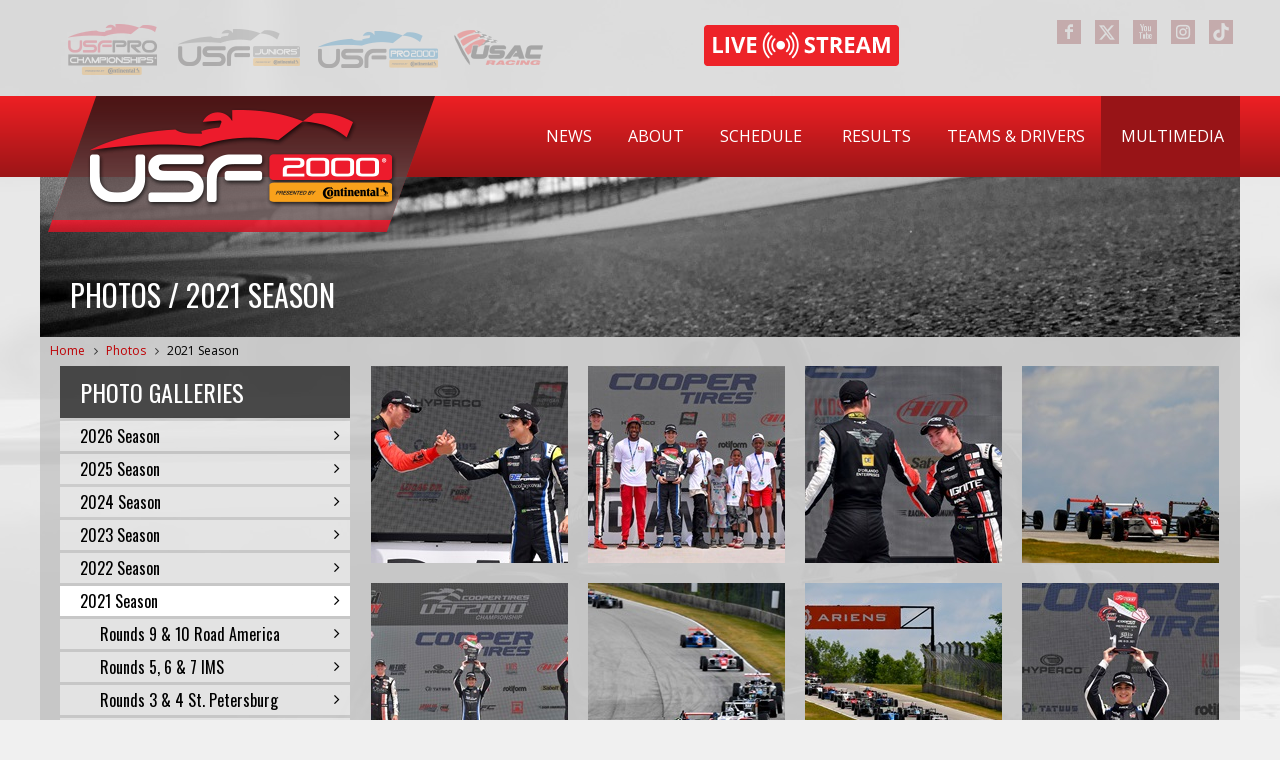

--- FILE ---
content_type: text/html; charset=utf-8
request_url: https://www.usf2000.com/multimedia/photos/2021-season/page/6
body_size: 31025
content:

<!DOCTYPE html>
<html xmlns="http://www.w3.org/1999/xhtml" >
<head id="Head1"><meta charset="utf-8" /><meta http-equiv="X-UA-Compatible" content="IE=edge,chrome=1" /><meta name="viewport" content="width=device-width, initial-scale=1, user-scalable=1" /><title>
	Photos / 2021 Season
</title><link href="https://cdn.jsdelivr.net/npm/bootstrap@5.1.3/dist/css/bootstrap.min.css" rel="stylesheet" integrity="sha384-1BmE4kWBq78iYhFldvKuhfTAU6auU8tT94WrHftjDbrCEXSU1oBoqyl2QvZ6jIW3" crossorigin="anonymous" /><link href="//netdna.bootstrapcdn.com/font-awesome/4.0.0/css/font-awesome.css" rel="stylesheet" />
    <script src="https://cdn.jsdelivr.net/npm/bootstrap@5.1.3/dist/js/bootstrap.bundle.min.js" integrity="sha384-ka7Sk0Gln4gmtz2MlQnikT1wXgYsOg+OMhuP+IlRH9sENBO0LRn5q+8nbTov4+1p" crossorigin="anonymous"></script>
    <link href="../../../../favicon.ico" rel="shortcut icon" /><meta http-equiv="content-type" content="text/html; charset=utf-8" /><style id="templateHider" type="text/css">.sys-template { display:none; position: relative; }</style><meta name="Generator" content="Sitefinity 14.4.8146.0 DX" /><link rel="canonical" href="https://www.usf2000.com/multimedia/photos/2021-season/page/6" /><link rel="prev" href="/multimedia/photos/2021-season/page/5" /><link rel="next" href="/multimedia/photos/2021-season/page/7" /><link href="/Telerik.Web.UI.WebResource.axd?d=PMrIT5dOWaVYIcpFWUE4nKeYNNMsqrlDK29iGMdPUGpezFIOxnoWOyroQ_rXAvN5WfSoSa0P6UJtRE-46q5yIVticZM7VPFD3igT5uOxtBvP3nsd9XYxqhpOztV2rNLk0&amp;t=638840910637275692&amp;compress=0&amp;_TSM_CombinedScripts_=%3b%3bTelerik.Sitefinity.Resources%2c+Version%3d14.4.8146.0%2c+Culture%3dneutral%2c+PublicKeyToken%3db28c218413bdf563%3aen%3a3207e2a5-e854-4d47-a81c-3a451e29b9c8%3a7a90d6a%3a83fa35c7%3a51d877a%3ac9a6223b%3bTelerik.Web.UI%2c+Version%3d2023.3.1616.45%2c+Culture%3dneutral%2c+PublicKeyToken%3d121fae78165ba3d4%3aen%3a7fbec295-2941-4ea3-ad43-0d7ba43d101f%3a580b2269%3aeb8d8a8e%3a1f65231b%3a7f7626a2%3a92753c09%3a91f742eb" type="text/css" rel="stylesheet" /><link href="/Sitefinity/WebsiteTemplates/USF2000/App_Themes/USF2000/Styles/Treeview.css" type="text/css" rel="stylesheet" /><link href="/Sitefinity/WebsiteTemplates/USF2000/App_Themes/USF2000/Styles/Window.css" type="text/css" rel="stylesheet" /><link href="/Sitefinity/WebsiteTemplates/USF2000/App_Themes/USF2000/global/Reset.css?v=637487435990398915" type="text/css" rel="stylesheet" /><link href="/Sitefinity/WebsiteTemplates/USF2000/App_Themes/USF2000/global/Layout.css?v=638719392753960219" type="text/css" rel="stylesheet" /><link href="/Sitefinity/WebsiteTemplates/USF2000/App_Themes/USF2000/global/Custom.css?v=638984666485324429" type="text/css" rel="stylesheet" /><link href="/Sitefinity/WebsiteTemplates/USF2000/App_Themes/USF2000/global/responsive.css?v=638719392757667144" type="text/css" rel="stylesheet" /><style type="text/css" media="all">#copyright {
    display: flex;
    justify-content: space-between;
    align-items: center;
    flex-wrap: wrap;
    gap: 20px;
}

.copyright-text {
    flex: 1 1 auto;
    line-height: 1.5;
}

.app-buttons {
    display: flex;
    gap: 10px;
    align-items: center;
}

.app-buttons img {
    height: 30px;
    width: auto;
}
@media only screen and (max-width: 768px) {
    #copyright {
        flex-direction: column;
        align-items: center;
        text-align: center;
    }

    .app-buttons {
        flex-direction: column;
        order: 2;
    }

    .social {
        order: 3;
    }
}</style><meta name="description" content="Photos from the USF2000 Championship" /><meta name="keywords" content="USF2000, photos, multimedia" /></head>
<body class="main-body">
    <form method="post" action="./6" id="form1">
<div class="aspNetHidden">
<input type="hidden" name="ctl08_TSM" id="ctl08_TSM" value="" />
<input type="hidden" name="ctl09_TSSM" id="ctl09_TSSM" value="" />
<input type="hidden" name="__EVENTTARGET" id="__EVENTTARGET" value="" />
<input type="hidden" name="__EVENTARGUMENT" id="__EVENTARGUMENT" value="" />
<input type="hidden" name="__VIEWSTATE" id="__VIEWSTATE" value="n9OvCdWIqeGYFyyv6tgvz9qX4X7hIkmjw6vMyfrO69zpYhnraslLFiqjCMRPj9xi4EZocIKcrRofNMPWXYu8aehqr38Rg8yCfzbv2S0erBDoCuC/NOYQ4t3nCW7pNZ5Mf/VGbp/3m/ZHGtLvHVrbN+5G1no7cxf0MpnnetNSJoPlGFHK06JEdIxEQb6oo9aunPtARz3bNygvSJCDz5BWnLI3PxL+thE2hhBTFfCzVglcVcEZi1HPX6l65rv+OoaLUhfSWUs/n5U0pmXHrePqtYRz0VCPAMZyfU54YueSZrioEEtA44NqXgFMFifis3ekDB6doOAoEQwswFC+FIvthOizozY9K79ZM+88xtXQ1HQfz8I1w7m1PIqtriZwCkgHHoytqA6M4f7tgssraYL3fCE125/NgCe3l5KlA4GPUm03stS8Hq1tms114NBcsGSrn6wAYMekkt6aTz6XsJp2azzENwQGuNOShtlmlZpv/[base64]/[base64]/iS4wbAk+yVIVAUpFFiYZYEQ6Tq5Icw/VtlMTHWvOXgt8jjiDi57UucS+Jw+C17PGGIa/XRow2jWoeViWFIVNoyLJBd9jmZfG5FBEkxrIDzzUqfLTBq5qXgs6a26x7q4VDvdb+UhoOA9zzMviPyebMlLAivZqETfISjVn7ZWeA6kuynvZx3ypfX3MnCl0BBrfsLF9pwXHV+EDmdCHSLcuTnD5fdGVCgKUArxos1Ag57TgBh4NY47dq9WgvnNDDxOZNnS/TEqeLFky6OW87KhR4AN9lcQbYQhVXVAp23ntCspB2GkmYkIYWtEd4XuRb7p5MTPtNQI2SsQ4180gCKcet3K5g9eKXXZywXGSyglqMxE2q8/01NBYjReyJ23IP6n838GvprRk2BB+Q09T2qv/3MMON1ycEZ1GZ6RQR2APR19MImKIyJwoYPGMq7YhN/paSKCxtBgneytzGYMCe+0OXjvouum6LlWAFs/3EcOgj/mopssMVo9cWj0RlRfzTVLZEZWj5RoqNbrsIv6h55U1jNo0CZPjHdREmGLKgkqN1Ir2pJ6S1RGseoeZ8oxe1/snXT3ApwZD1RFOLxbzTdZc+R1/Eci1QS21R6tnYprItGXjbGk+PPz3xl0LgCC8Wd6MTKew91LCcK22bFvLTl6lou0wf9MkkH574Va7scwyeJEp9yjf1+5s3PiWFsURYlzy1n4qgNaGJ9k7lzOIlXCYbwq4v/UKKs7oE3mjISUUoSLj08z6K5AQCWuwzdael/Ge/STknJaWzki1wXrS65yW7o4tGF6bB5WKTJpyijZTMwwmAFO+3BFFePtZ0q4D4HF/Ra8lWC7HcyMV/RbYXqsqYk+QTVmk2B1O7QUnUq8p+7Gyh3UhlEc/z0eM5GbWbeC33zg0bk+TzRYSKdq0ANnFzS6Dz4S+QykpIdn/fXNgK1UHc3dBXel617OYXxjGzfZO1DKFx33EXFNbdHecXTdi6pJakNKwXLZNbPv/U6XXR9udlyfFVd+HmHuIjJ/wO2PctPL+7RoxN4xiM/m3Nq0kPEiXN0jeWFjTSkXSNPJbWLXuz/hM1UNTX1DRrPvjFWl9nWoII8t8RsOi2QUg1w6yujZIv/RSjCHN162p5RhlVRHuqDCDcZ7Xfyg5sIlYhy0AVGgZpdeWLcbuhcOOAt928sZ0qDY4JThJcfXGXSGnAicQwmQM+Z3WpNIW1p9YHcHiI/0AyZxcSNuqKEPb/x376VAh3ESYnEGntFy1HxGrAKphxSMUjgD+us9bM0svcY8DmEBi5y+rYjR1YN7xGAJUt0aw0Wvokr3bGs18lNFTEAcCZY139mAZzL/JNzU1jD6HjRfTV2gWXl29Qu3gYp4JcvA9NyFNTfc8TpK7Opn337IRg1MGq+KpnrDmIvGcV+3xp+lJ8JxaeGBoVXQiIAuOzDrriSIFem+HDh9HIMP4jMquDMWtHSZ9CIQbeUo6C1NZlcdQBfH/0sU9q+ZCGr8uKh84F5jiJ0f/jMjU49beXbGk3H7qdH6bPWS20jzF9YxPfSmUhezuMuI1jFV3QvqLrlvZIIBtau22l3qMnfMVFNj3gtKwL0R/irDvKy48l3UqDUKpjRgCmuJyL4PEeubuyDQ7JvtQZs4cUn2hCOw3+f7nB3067MgTstE+7TaeMrq5ThXrQCjFVrY+pqAmoqhEPv4XopWG2AVzhrawV9/UbtBtG29xXP2NDFgawgKMk4uxlsGqukjcdTFSxxGmfT5KeAMrZimH9jJSa45ZWlLGJuRTapy8MYatSmY6TrFnbs1NyJJdmEUR9OYW7oCE4UorXvZ4WpbvXzS3YVjR6NPQGNLW7JJ97uBHaDMgWB+zl0qbl+RKspPYA5nineJQkIHQu/nTaN72vGSi3fz+HLesUQSOBL3w4o15/baktmap26KqZ8VjxOkaefYAdyusyAtndMJzH6QZHeXu/3IZIdgXi+8cs1YHkTiGL0mRcHHXJnvs0mOy6Yxims0so4lSa4uPX4Y5ONEfBFPJCN5gndc3fImOPkpBS6T9xJg==" />
</div>

<script type="text/javascript">
//<![CDATA[
var theForm = document.forms['form1'];
if (!theForm) {
    theForm = document.form1;
}
function __doPostBack(eventTarget, eventArgument) {
    if (!theForm.onsubmit || (theForm.onsubmit() != false)) {
        theForm.__EVENTTARGET.value = eventTarget;
        theForm.__EVENTARGUMENT.value = eventArgument;
        theForm.submit();
    }
}
//]]>
</script>


<script src="/WebResource.axd?d=pynGkmcFUV13He1Qd6_TZE3KJjTs7hpo6BmyBZb5RxmpZZYy3b8gygTCyLULJHalrSbHnrK_TLRt_tB9KC31ug2&amp;t=638901392248157332" type="text/javascript"></script>


<script type="text/javascript">
//<![CDATA[
var __cultureInfo = {"name":"en","numberFormat":{"CurrencyDecimalDigits":2,"CurrencyDecimalSeparator":".","IsReadOnly":true,"CurrencyGroupSizes":[3],"NumberGroupSizes":[3],"PercentGroupSizes":[3],"CurrencyGroupSeparator":",","CurrencySymbol":"$","NaNSymbol":"NaN","CurrencyNegativePattern":0,"NumberNegativePattern":1,"PercentPositivePattern":0,"PercentNegativePattern":0,"NegativeInfinitySymbol":"-∞","NegativeSign":"-","NumberDecimalDigits":2,"NumberDecimalSeparator":".","NumberGroupSeparator":",","CurrencyPositivePattern":0,"PositiveInfinitySymbol":"∞","PositiveSign":"+","PercentDecimalDigits":2,"PercentDecimalSeparator":".","PercentGroupSeparator":",","PercentSymbol":"%","PerMilleSymbol":"‰","NativeDigits":["0","1","2","3","4","5","6","7","8","9"],"DigitSubstitution":1},"dateTimeFormat":{"AMDesignator":"AM","Calendar":{"MinSupportedDateTime":"\/Date(-62135578800000)\/","MaxSupportedDateTime":"\/Date(253402300799999)\/","AlgorithmType":1,"CalendarType":1,"Eras":[1],"TwoDigitYearMax":2029,"IsReadOnly":true},"DateSeparator":"/","FirstDayOfWeek":0,"CalendarWeekRule":0,"FullDateTimePattern":"dddd, MMMM d, yyyy h:mm:ss tt","LongDatePattern":"dddd, MMMM d, yyyy","LongTimePattern":"h:mm:ss tt","MonthDayPattern":"MMMM d","PMDesignator":"PM","RFC1123Pattern":"ddd, dd MMM yyyy HH\u0027:\u0027mm\u0027:\u0027ss \u0027GMT\u0027","ShortDatePattern":"M/d/yyyy","ShortTimePattern":"h:mm tt","SortableDateTimePattern":"yyyy\u0027-\u0027MM\u0027-\u0027dd\u0027T\u0027HH\u0027:\u0027mm\u0027:\u0027ss","TimeSeparator":":","UniversalSortableDateTimePattern":"yyyy\u0027-\u0027MM\u0027-\u0027dd HH\u0027:\u0027mm\u0027:\u0027ss\u0027Z\u0027","YearMonthPattern":"MMMM yyyy","AbbreviatedDayNames":["Sun","Mon","Tue","Wed","Thu","Fri","Sat"],"ShortestDayNames":["Su","Mo","Tu","We","Th","Fr","Sa"],"DayNames":["Sunday","Monday","Tuesday","Wednesday","Thursday","Friday","Saturday"],"AbbreviatedMonthNames":["Jan","Feb","Mar","Apr","May","Jun","Jul","Aug","Sep","Oct","Nov","Dec",""],"MonthNames":["January","February","March","April","May","June","July","August","September","October","November","December",""],"IsReadOnly":true,"NativeCalendarName":"Gregorian Calendar","AbbreviatedMonthGenitiveNames":["Jan","Feb","Mar","Apr","May","Jun","Jul","Aug","Sep","Oct","Nov","Dec",""],"MonthGenitiveNames":["January","February","March","April","May","June","July","August","September","October","November","December",""]},"eras":[1,"A.D.",null,0]};//]]>
</script>

<script src="/Telerik.Web.UI.WebResource.axd?_TSM_HiddenField_=ctl08_TSM&amp;compress=0&amp;_TSM_CombinedScripts_=%3b%3bSystem.Web.Extensions%2c+Version%3d4.0.0.0%2c+Culture%3dneutral%2c+PublicKeyToken%3d31bf3856ad364e35%3aen%3aa8328cc8-0a99-4e41-8fe3-b58afac64e45%3aea597d4b%3ab25378d2" type="text/javascript"></script>
<script src="/ScriptResource.axd?d=Sm_GGXofLw4C9Eu03fCPHF-Ce4Ttyde1Ye2VZ94gds9jXc0oyZQUcLIWZJMgsK3HFoFXzKB4Up17qm7KN2jvdIC0cPaxXh7fyR1cbY_6APlCb4CRU92WxrBiqDUBx92b3-R8e-KBl2342w5Ili8i5V6r5fHq1r1WSesYdFWAfAKAoFmTXuSovm60AXD3qwEu0&amp;t=ffffffffaa59361e" type="text/javascript"></script>
<script src="/Telerik.Web.UI.WebResource.axd?_TSM_HiddenField_=ctl08_TSM&amp;compress=0&amp;_TSM_CombinedScripts_=%3b%3bTelerik.Sitefinity.Resources%3aen%3a3207e2a5-e854-4d47-a81c-3a451e29b9c8%3a9ced59e7%3a472a0b31%3a7ee0bb1f%3a83eb063b" type="text/javascript"></script>
<script src="/ScriptResource.axd?d=RKOAtpU6MawFuLDEHL6kY6oozoqWJQhlnDRMk0wVg1kEN7NoFTWa7wdfWOOrzO3Izx-1ofOtJ2Cn-zMDMizdycBVJ6KgwVM8NrYkJgRJv_3gHxk4OFfxBJrdHbnVBd_EftAEEltL8tb2A1_9fi3W-pmgA2bHXIuw1QPJx7mUsGLV07hlwbGH7jwBzl20giXo0&amp;t=ffffffffaa59361e" type="text/javascript"></script>
<script src="/ScriptResource.axd?d=QHu3D-dgHdyYN7jcKSV0yCOwLCqvDrGHO0iDS5wH5sLelCtqbFaWIkG8mQTnUkQWLzqzQjlihdbYelVRx4jVrt8CNZfTZyupP2FK4nihQXTqMqyPa5rjy3nKRT7zqHxjLQaqB8zy5fCRpa7l8pX0g9V0yteAtDkDpWYwuVuB-O_9W49J0lIgN0hafIL_BmGd0&amp;t=ffffffffaa59361e" type="text/javascript"></script>
<script src="/Telerik.Web.UI.WebResource.axd?_TSM_HiddenField_=ctl08_TSM&amp;compress=0&amp;_TSM_CombinedScripts_=%3b%3bTelerik.Sitefinity%3aen%3a50374d43-f56d-4b55-853c-e2789859a4dc%3a993d8e92%3a5b182b17" type="text/javascript"></script>
<script src="/ScriptResource.axd?d=FgIOGdfqFskQuyK9Pq2GziXP9yCY_zAiVVAMvufrZIsFnB4aQGS7fFIaU7XaITxWVA9p3FF877-LMn9ebnn4wE9XqxA2o0gwmqSMiufslSIz8LkGtOojJMemsk-j8m-wEKMzCB4hfVq8aZ4owPQEvE7CaytWiWImB5396hVax8aUKvE6BhrBwOTN8BkdNmv10&amp;t=ffffffffaa59361e" type="text/javascript"></script>
<script src="/Telerik.Web.UI.WebResource.axd?_TSM_HiddenField_=ctl08_TSM&amp;compress=0&amp;_TSM_CombinedScripts_=%3b%3bTelerik.Sitefinity.Resources%3aen%3a3207e2a5-e854-4d47-a81c-3a451e29b9c8%3ae82a14cd%3bTelerik.Web.UI%2c+Version%3d2023.3.1616.45%2c+Culture%3dneutral%2c+PublicKeyToken%3d121fae78165ba3d4%3aen%3a7fbec295-2941-4ea3-ad43-0d7ba43d101f%3aa1a4383a%3a16e4e7cd%3af7645509%3addbfcb67%3bTelerik.Sitefinity%2c+Version%3d14.4.8146.0%2c+Culture%3dneutral%2c+PublicKeyToken%3db28c218413bdf563%3aen%3a50374d43-f56d-4b55-853c-e2789859a4dc%3afe4b1370%3aee25fa49%3bTelerik.Sitefinity.Resources%2c+Version%3d14.4.8146.0%2c+Culture%3dneutral%2c+PublicKeyToken%3db28c218413bdf563%3aen%3a3207e2a5-e854-4d47-a81c-3a451e29b9c8%3a1077b7cd%3bTelerik.Sitefinity%2c+Version%3d14.4.8146.0%2c+Culture%3dneutral%2c+PublicKeyToken%3db28c218413bdf563%3aen%3a50374d43-f56d-4b55-853c-e2789859a4dc%3a4a73a146%3a5c2616b0%3ab27880a6%3bTelerik.Web.UI%2c+Version%3d2023.3.1616.45%2c+Culture%3dneutral%2c+PublicKeyToken%3d121fae78165ba3d4%3aen%3a7fbec295-2941-4ea3-ad43-0d7ba43d101f%3a33715776%3a24ee1bba%3a2003d0b8%3af46195d3%3a1e771326%3a88144a7a%3ae524c98b%3ac128760b%3a874f8ea2%3ab2e06756%3a92fe8ea0%3afa31b949%3a4877f69a%3a19620875%3a490a9d4e%3bTelerik.Sitefinity%2c+Version%3d14.4.8146.0%2c+Culture%3dneutral%2c+PublicKeyToken%3db28c218413bdf563%3aen%3a50374d43-f56d-4b55-853c-e2789859a4dc%3a721addc%3aea2d9814%3a41f6c3a7" type="text/javascript"></script>
<div class="aspNetHidden">

	<input type="hidden" name="__VIEWSTATEGENERATOR" id="__VIEWSTATEGENERATOR" value="825280AD" />
	<input type="hidden" name="__EVENTVALIDATION" id="__EVENTVALIDATION" value="+wcWNCn1d/YnuQ8h9tnSEy73XH1OEa+befzpbpNkPzSo7jjzfxUcCOtaP2sg6YhnIcZNGfe/qaTn1qc5y2Xo5uQy96oTd1jnftjY+Ll+L1GGOSNg9SGnTiLH9k4Qs2z9OGvgl3iLs9gCWYef5RAAQSkPOvvdFD7MvjNstQnmD+FKkfQxvKwlYzLF3m+sz/eDsk48KcQzcbNw5iJiA57U9HPqF45DCyV6G0Fz0pUE/0aBAGgCviWbA3HpmQer6OlVq69idyCNEYonSiNvq42YTBlFguv2o3OUkwxcM7qA338lwBW1ZvhGUVQe0FkibeSDobjuQRc7ViMbPLwB0Ug3Yi9bNm1fCckDBvZ5VO2EEFsJ1dtK2g0Rj7/chG7lcQRMCZUsENzyVUOQo6qsOZUlFwVXyWvzzzY1hQxGk8iVAYtAYQnLCoNqwdYOaSVrdI/gidCV/wU/vXsXc7nQjdRs+tqULnpBgnq6oPS4EpGdSGfdYE9lWkWzPGBgBYdkS3iyj6zvnz0YETf6LM3acsa+SWLoKDKk9xK4b2d7ETUpuiJQOYWeEcmQplrzem/Ci07EVpBcdVX7Tn5pHP8FyOSZ4KKXgjtMQ2BbUdxK8KEytz1bvtRwsL4lUoU9fe94Nkfv" />
</div><script type="text/javascript">
//<![CDATA[
Sys.WebForms.PageRequestManager._initialize('ctl00$ctl08', 'form1', [], [], [], 90, 'ctl00');
//]]>
</script>
<input type="hidden" name="ctl00$ctl08" id="ctl08" />
<script type="text/javascript">
//<![CDATA[
Sys.Application.setServerId("ctl08", "ctl00$ctl08");
Sys.Application._enableHistoryInScriptManager();
//]]>
</script>

        <div id="wrapper">
            <div id="topbar">
                <div class="container">
                    
<div class='sfContentBlock'><div class="RTIlogos">
<ul>
    <li class="RTI"><a href="https://www.usfprochampionships.info/" target="_blank"></a> </li>
    <li class="FJS"><a href="https://www.usfjuniors.com/" target="_blank"></a> </li>
    <li class="USF"><a href="https://www.usfpro2000.com/" target="_blank"></a> </li>
    <li class="ICS"><a href="https://www.usacracing.com/" target="_blank"></a> </li>
</ul>
</div>
<div><a class="livestreambutton" href="/results/live-timing"></a></div>
<div class="social">
<ul>
    <li class="facebook"><a href="https://www.facebook.com/usfprochampionships" title="Facebook" target="_blank"></a> </li>
    <li class="twitter"><a href="https://x.com/USF2000" title="X" target="_blank"></a> </li>
    <li class="youtube"><a href="https://www.youtube.com/user/USF2000Series" title="YouTube" target="_blank"></a> </li>
    <li class="instagram"><a href="https://www.instagram.com/USFProChampionships/" title="Instagram" target="_blank"></a> </li>
    <li class="tiktok"><a href="https://tiktok.com/@usfprochampionships" title="TikTok" target="_blank"></a></li>
</ul>
</div>

</div>


                </div>
            </div>
            <div id="header">
                <div class="container">
                    
<div class="sf_cols">
    <div class="sf_colsOut sf_2cols_1_33" style="width: 395px;">
        <div id="headerPlaceholder_T4992A298001_Col00" class="sf_colsIn sf_2cols_1in_33"><div class='sfContentBlock'><img id="logo" alt="USF2000" src="//d1e7uq5p2zle6i.cloudfront.net/images/default-source/logos/series-logos/usf2000-2024.png?sfvrsn=68b8a31_2" usemap="#homelink" /> <map name="homelink">
<area href="/" onfocus="if(this.blur)this.blur()" shape="poly" coords="48,0,387,0,339,136,0,136" /> </map>

</div>
            
        </div>
    </div>
    <div class="sf_colsOut sf_2cols_2_67" style="width: 805px;">
        <div id="headerPlaceholder_T4992A298001_Col01" class="sf_colsIn sf_2cols_2in_67">



<div class="sfNavWrp sfNavHorizontalDropDownWrp ">
    
    
    
    
    <nav class="navbar navbar-expand-lg navbar-dark">
        <button class="navbar-toggler" type="button" data-bs-toggle="collapse" data-bs-target="#navbarSupportedContent" aria-controls="navbarSupportedContent" aria-expanded="false" aria-label="Toggle navigation">
            <span class="navbar-toggler-icon"></span>
        </button>
        <div class="collapse navbar-collapse" id="navbarSupportedContent">
            <ul id="headerPlaceholder_T4992A298003_ctl00_ctl00_navigationUl" class="sfNavHorizontalDropDown sfNavList navbar-nav">
                
                                <li class="nav-item">
                                    <a href="../../../../news" class="nav-link parent-link">News</a>

                                    <a class="nav-link link-title k-link k-menu-link">News</a>
                                    <ul id="headerPlaceholder_T4992A298003_ctl00_ctl00_ctl02_ctl00_childNodesContainer" class="child-ul">
                                        <li class="nav-item mb">
                                            <a href="../../../../news" class="nav-link">News</a>
                                        </li>
                                    
                                <li class="nav-item">
                                    <a href="../../../../news/series" class="nav-link parent-link">Series News</a>

                                    <a class="nav-link link-title k-link k-menu-link">Series News</a>
                                    
                                </li>
                            
                                <li class="nav-item">
                                    <a href="../../../../news/team" class="nav-link parent-link">Team News</a>

                                    <a class="nav-link link-title k-link k-menu-link">Team News</a>
                                    
                                </li>
                            
                                <li class="nav-item">
                                    <a href="../../../../news/archive" class="nav-link parent-link">News Archive</a>

                                    <a class="nav-link link-title k-link k-menu-link">News Archive</a>
                                    
                                </li>
                            </ul>
                                </li>
                            
                                <li class="nav-item">
                                    <a href="../../../../about" class="nav-link parent-link">About</a>

                                    <a class="nav-link link-title k-link k-menu-link">About</a>
                                    <ul id="headerPlaceholder_T4992A298003_ctl00_ctl00_ctl02_ctl01_childNodesContainer" class="child-ul">
                                        
                                    
                                <li class="nav-item">
                                    <a href="../../../../about/the-series" class="nav-link parent-link">The Series</a>

                                    <a class="nav-link link-title k-link k-menu-link">The Series</a>
                                    
                                </li>
                            
                                <li class="nav-item">
                                    <a href="../../../../about/usf-pro-championships" class="nav-link parent-link">USF Pro Championships</a>

                                    <a class="nav-link link-title k-link k-menu-link">USF Pro Championships</a>
                                    
                                </li>
                            
                                <li class="nav-item">
                                    <a href="../../../../about/competitors" class="nav-link parent-link">Competitor Info</a>

                                    <a class="nav-link link-title k-link k-menu-link">Competitor Info</a>
                                    
                                </li>
                            
                                <li class="nav-item">
                                    <a href="../../../../about/licensing" class="nav-link parent-link">Licensing</a>

                                    <a class="nav-link link-title k-link k-menu-link">Licensing</a>
                                    
                                </li>
                            
                                <li class="nav-item">
                                    <a href="../../../../about/tatuus-usf-17" class="nav-link parent-link">Tatuus USF-22</a>

                                    <a class="nav-link link-title k-link k-menu-link">Tatuus USF-22</a>
                                    
                                </li>
                            
                                <li class="nav-item">
                                    <a href="../../../../about/partners" class="nav-link parent-link">Partners</a>

                                    <a class="nav-link link-title k-link k-menu-link">Partners</a>
                                    
                                </li>
                            
                                <li class="nav-item">
                                    <a href="../../../../about/series-staff" class="nav-link parent-link">Series Staff</a>

                                    <a class="nav-link link-title k-link k-menu-link">Series Staff</a>
                                    
                                </li>
                            
                                <li class="nav-item">
                                    <a href="../../../../about/marketing" class="nav-link parent-link">Marketing</a>

                                    <a class="nav-link link-title k-link k-menu-link">Marketing</a>
                                    
                                </li>
                            
                                <li class="nav-item">
                                    <a href="../../../../about/spotter-guide" class="nav-link parent-link">Spotter Guide</a>

                                    <a class="nav-link link-title k-link k-menu-link">Spotter Guide</a>
                                    
                                </li>
                            
                                <li class="nav-item">
                                    <a href="../../../../about/usf-pro-championships-app" class="nav-link parent-link">USF Pro Championships App</a>

                                    <a class="nav-link link-title k-link k-menu-link">USF Pro Championships App</a>
                                    
                                </li>
                            
                                <li class="nav-item">
                                    <a href="../../../../about/contact" class="nav-link parent-link">Contact</a>

                                    <a class="nav-link link-title k-link k-menu-link">Contact</a>
                                    
                                </li>
                            </ul>
                                </li>
                            
                                <li class="nav-item">
                                    <a href="../../../../schedule" class="nav-link parent-link">Schedule</a>

                                    <a class="nav-link link-title k-link k-menu-link">Schedule</a>
                                    
                                </li>
                            
                                <li class="nav-item">
                                    <a href="../../../../results" class="nav-link parent-link">Results</a>

                                    <a class="nav-link link-title k-link k-menu-link">Results</a>
                                    <ul id="headerPlaceholder_T4992A298003_ctl00_ctl00_ctl02_ctl03_childNodesContainer" class="child-ul">
                                        <li class="nav-item mb">
                                            <a href="../../../../results" class="nav-link">Results</a>
                                        </li>
                                    
                                <li class="nav-item">
                                    <a href="../../../../results/standings" class="nav-link parent-link">Standings</a>

                                    <a class="nav-link link-title k-link k-menu-link">Standings</a>
                                    
                                </li>
                            
                                <li class="nav-item">
                                    <a href="../../../../results/live-timing" class="nav-link parent-link">Live Timing</a>

                                    <a class="nav-link link-title k-link k-menu-link">Live Timing</a>
                                    
                                </li>
                            </ul>
                                </li>
                            
                                <li class="nav-item">
                                    <a href="../../../../teams-drivers" class="nav-link parent-link">Teams & Drivers</a>

                                    <a class="nav-link link-title k-link k-menu-link">Teams & Drivers</a>
                                    <ul id="headerPlaceholder_T4992A298003_ctl00_ctl00_ctl02_ctl04_childNodesContainer" class="child-ul">
                                        
                                    
                                <li class="nav-item">
                                    <a href="../../../../teams-drivers/current-drivers" class="nav-link parent-link">Current Drivers</a>

                                    <a class="nav-link link-title k-link k-menu-link">Current Drivers</a>
                                    
                                </li>
                            
                                <li class="nav-item">
                                    <a href="../../../../teams-drivers/current-teams" class="nav-link parent-link">Current Teams</a>

                                    <a class="nav-link link-title k-link k-menu-link">Current Teams</a>
                                    
                                </li>
                            
                                <li class="nav-item">
                                    <a href="../../../../teams-drivers/career-stats" class="nav-link parent-link">Career Stats</a>

                                    <a class="nav-link link-title k-link k-menu-link">Career Stats</a>
                                    
                                </li>
                            </ul>
                                </li>
                            
                                <li class="nav-item ">
                                    <a href="../../../../multimedia" class="nav-link parent-link sfSel">Multimedia</a>

                                    <a class="nav-link link-title k-link k-menu-link mb">Multimedia</a>
                                    <ul id="headerPlaceholder_T4992A298003_ctl00_ctl00_ctl02_ctl05_childNodesContainer" class="child-ul">
                                      
                                    
                                <li class="nav-item ">
                                    <a href="../../../photos" class="nav-link parent-link sfSel">Photos</a>

                                    <a class="nav-link link-title k-link k-menu-link mb">Photos</a>
                                    
                                </li>
                            
                                <li class="nav-item">
                                    <a href="../../../videos" class="nav-link parent-link">Videos</a>

                                    <a class="nav-link link-title k-link k-menu-link">Videos</a>
                                    
                                </li>
                            </ul>
                                </li>
                            
            </ul>
        </div>
    </nav>
</div>
        
<script type="text/javascript">
    (function ($) {
        var whetherToOpenOnClick = false;

        var kendoMenu = $('.sfNavHorizontalDropDown').not('.k-menu').kendoMenu({
            animation: false,
            openOnClick: whetherToOpenOnClick
        }).data('kendoMenu');

        if (whetherToOpenOnClick) {
            jQuery(kendoMenu.element).find("li:has(ul) > a").attr("href", "javascript:void(0)");
        }
    })(jQuery);

</script>
<script type="text/javascript">
    (function ($) {
        $(".navbar-toggler").click(function () {
            $(".k-menu > li").toggleClass("parent");
        });
    })(jQuery);

</script>
            
        </div>
    </div>
</div>
                </div>
            </div>
            <div id="subheader">
                <div class="container">
                    
<span id="subheaderPlaceholder_T1A753BFE001"><div id="subheaderPlaceholder_T1A753BFE001_ctl00_ctl00_SubheaderPanel" class="SubheaderPanel">
	
    <img id="subheaderPlaceholder_T1A753BFE001_ctl00_ctl00_BackgroundImage" class="SubheaderImage" src="//d1e7uq5p2zle6i.cloudfront.net/images/default-source/default-album/usf2k-subheader.jpg?sfvrsn=ab9ebe31_0" />
    <span id="subheaderPlaceholder_T1A753BFE001_ctl00_ctl00_PageTitle" class="SubheaderText">Photos / 2021 Season</span>

</div>
</span><div id="subheaderPlaceholder_T1A753BFE003">
	

<div class="sfBreadcrumbWrp">
    <span id="subheaderPlaceholder_T1A753BFE003_ctl00_ctl00_BreadcrumbLabel" class="sfBreadcrumbLabel" style="display:none;"></span>
    <div id="ctl00_subheaderPlaceholder_T1A753BFE003_ctl00_ctl00_Breadcrumb" class="RadSiteMap RadSiteMap_Default">
		<!-- 2023.3.1616.45 --><ul class="rsmFlow rsmLevel rsmOneLevel">
			<li class="rsmItem sfBreadcrumbNavigation"><a class="rsmLink" href="../../../../home" title="The USF2000 Championship Presented by Continental Tire is the second step on the USF Pro Championships ladder.">Home</a><span class='sfBreadcrumbNodeSeparator'><i class="fa fa-angle-right"></i></span></li> <li class="rsmItem sfBreadcrumbNavigation"><a class="rsmLink" href="../../../photos" title="Photos from the USF2000 Championship">Photos</a><span class='sfBreadcrumbNodeSeparator'><i class="fa fa-angle-right"></i></span></li> <li class="rsmItem sfNoBreadcrumbNavigation"><a class="rsmLink" href="javascript: void(0)">2021 Season</a></li>
		</ul><input id="ctl00_subheaderPlaceholder_T1A753BFE003_ctl00_ctl00_Breadcrumb_ClientState" name="ctl00_subheaderPlaceholder_T1A753BFE003_ctl00_ctl00_Breadcrumb_ClientState" type="hidden" />
	</div>
</div>
</div>
                </div>
            </div>
            <div id="content">
                <div class="container">
	                
<div class="sf_cols d-flex flex-column-reverse flex-lg-row">
    <div class="sf_colsOut sf_2cols_1_25" style="">
        <div id="contentPlaceholder_T29D83852001_Col00" class="sf_colsIn sf_2cols_1in_25"><span id="contentPlaceholder_C002">
      <div class="ImageGallerySidebar">
        <div class="SectionTitle SectionSideBarTitle">Photo Galleries</div>
        <ul>
            
        <li class="ImageGallerySidebarItem">
            <a id="ctl00_contentPlaceholder_C002_ctl00_ctl00_ImageGalleryListView_ctrl0_ImageGalleryHyperLink" href="../../2026-season">2026 Season <i class="fa fa-angle-right"></i></a>
        </li>
    
        <li class="ImageGallerySidebarItem">
            <a id="ctl00_contentPlaceholder_C002_ctl00_ctl00_ImageGalleryListView_ctrl1_ImageGalleryHyperLink" href="../../2025-season">2025 Season <i class="fa fa-angle-right"></i></a>
        </li>
    
        <li class="ImageGallerySidebarItem">
            <a id="ctl00_contentPlaceholder_C002_ctl00_ctl00_ImageGalleryListView_ctrl2_ImageGalleryHyperLink" href="../../2024-season">2024 Season <i class="fa fa-angle-right"></i></a>
        </li>
    
        <li class="ImageGallerySidebarItem">
            <a id="ctl00_contentPlaceholder_C002_ctl00_ctl00_ImageGalleryListView_ctrl3_ImageGalleryHyperLink" href="../../2023-season">2023 Season <i class="fa fa-angle-right"></i></a>
        </li>
    
        <li class="ImageGallerySidebarItem">
            <a id="ctl00_contentPlaceholder_C002_ctl00_ctl00_ImageGalleryListView_ctrl4_ImageGalleryHyperLink" href="../../2022-season">2022 Season <i class="fa fa-angle-right"></i></a>
        </li>
    
        <li class="ImageGallerySidebarItem">
            <a id="ctl00_contentPlaceholder_C002_ctl00_ctl00_ImageGalleryListView_ctrl5_ImageGalleryHyperLink" class="SelectedImageGallery" href="../../2021-season">2021 Season <i class="fa fa-angle-right"></i></a>
        </li>
    
        <li class="ImageGallerySidebarItem">
            <a id="ctl00_contentPlaceholder_C002_ctl00_ctl00_ImageGalleryListView_ctrl6_ImageGalleryHyperLink" href="../rounds-9-10-road-america"><span class="ImageGalleryMenuLevel">Rounds 9 & 10 Road America <i class="fa fa-angle-right"></i></span></a>
        </li>
    
        <li class="ImageGallerySidebarItem">
            <a id="ctl00_contentPlaceholder_C002_ctl00_ctl00_ImageGalleryListView_ctrl7_ImageGalleryHyperLink" href="../rounds-5-6-7-ims"><span class="ImageGalleryMenuLevel">Rounds 5, 6 & 7 IMS <i class="fa fa-angle-right"></i></span></a>
        </li>
    
        <li class="ImageGallerySidebarItem">
            <a id="ctl00_contentPlaceholder_C002_ctl00_ctl00_ImageGalleryListView_ctrl8_ImageGalleryHyperLink" href="../rounds-3-4-st.-petersburg"><span class="ImageGalleryMenuLevel">Rounds 3 & 4 St. Petersburg <i class="fa fa-angle-right"></i></span></a>
        </li>
    
        <li class="ImageGallerySidebarItem">
            <a id="ctl00_contentPlaceholder_C002_ctl00_ctl00_ImageGalleryListView_ctrl9_ImageGalleryHyperLink" href="../rounds-17-18-mid-ohio"><span class="ImageGalleryMenuLevel">Rounds 17 & 18 Mid-Ohio <i class="fa fa-angle-right"></i></span></a>
        </li>
    
        <li class="ImageGallerySidebarItem">
            <a id="ctl00_contentPlaceholder_C002_ctl00_ctl00_ImageGalleryListView_ctrl10_ImageGalleryHyperLink" href="../rounds-14-15-16-njmp"><span class="ImageGalleryMenuLevel">Rounds 14, 15 & 16 NJMP <i class="fa fa-angle-right"></i></span></a>
        </li>
    
        <li class="ImageGallerySidebarItem">
            <a id="ctl00_contentPlaceholder_C002_ctl00_ctl00_ImageGalleryListView_ctrl11_ImageGalleryHyperLink" href="../rounds-11-12-13-mid-ohio"><span class="ImageGalleryMenuLevel">Rounds 11, 12 & 13 Mid-Ohio <i class="fa fa-angle-right"></i></span></a>
        </li>
    
        <li class="ImageGallerySidebarItem">
            <a id="ctl00_contentPlaceholder_C002_ctl00_ctl00_ImageGalleryListView_ctrl12_ImageGalleryHyperLink" href="../rounds-1-2-barber"><span class="ImageGalleryMenuLevel">Rounds 1 & 2 Barber <i class="fa fa-angle-right"></i></span></a>
        </li>
    
        <li class="ImageGallerySidebarItem">
            <a id="ctl00_contentPlaceholder_C002_ctl00_ctl00_ImageGalleryListView_ctrl13_ImageGalleryHyperLink" href="../round-8-lucas-oil-raceway"><span class="ImageGalleryMenuLevel">Round 8 Lucas Oil Raceway <i class="fa fa-angle-right"></i></span></a>
        </li>
    
        <li class="ImageGallerySidebarItem">
            <a id="ctl00_contentPlaceholder_C002_ctl00_ctl00_ImageGalleryListView_ctrl14_ImageGalleryHyperLink" href="../../2020-season">2020 Season <i class="fa fa-angle-right"></i></a>
        </li>
    
        <li class="ImageGallerySidebarItem">
            <a id="ctl00_contentPlaceholder_C002_ctl00_ctl00_ImageGalleryListView_ctrl15_ImageGalleryHyperLink" href="../../2019-season">2019 Season <i class="fa fa-angle-right"></i></a>
        </li>
    
        <li class="ImageGallerySidebarItem">
            <a id="ctl00_contentPlaceholder_C002_ctl00_ctl00_ImageGalleryListView_ctrl16_ImageGalleryHyperLink" href="../../2018-season">2018 Season <i class="fa fa-angle-right"></i></a>
        </li>
    
        <li class="ImageGallerySidebarItem">
            <a id="ctl00_contentPlaceholder_C002_ctl00_ctl00_ImageGalleryListView_ctrl17_ImageGalleryHyperLink" href="../../2017-season">2017 Season <i class="fa fa-angle-right"></i></a>
        </li>
    
        <li class="ImageGallerySidebarItem">
            <a id="ctl00_contentPlaceholder_C002_ctl00_ctl00_ImageGalleryListView_ctrl18_ImageGalleryHyperLink" href="../../2016-season">2016 Season <i class="fa fa-angle-right"></i></a>
        </li>
    
        <li class="ImageGallerySidebarItem">
            <a id="ctl00_contentPlaceholder_C002_ctl00_ctl00_ImageGalleryListView_ctrl19_ImageGalleryHyperLink" href="../../2015-winterfest">2015 Winterfest <i class="fa fa-angle-right"></i></a>
        </li>
    
        <li class="ImageGallerySidebarItem">
            <a id="ctl00_contentPlaceholder_C002_ctl00_ctl00_ImageGalleryListView_ctrl20_ImageGalleryHyperLink" href="../../2015-season">2015 Season <i class="fa fa-angle-right"></i></a>
        </li>
    
        <li class="ImageGallerySidebarItem">
            <a id="ctl00_contentPlaceholder_C002_ctl00_ctl00_ImageGalleryListView_ctrl21_ImageGalleryHyperLink" href="../../2014-winterfest">2014 Winterfest <i class="fa fa-angle-right"></i></a>
        </li>
    
        <li class="ImageGallerySidebarItem">
            <a id="ctl00_contentPlaceholder_C002_ctl00_ctl00_ImageGalleryListView_ctrl22_ImageGalleryHyperLink" href="../../2014-season">2014 Season <i class="fa fa-angle-right"></i></a>
        </li>
    
        <li class="ImageGallerySidebarItem">
            <a id="ctl00_contentPlaceholder_C002_ctl00_ctl00_ImageGalleryListView_ctrl23_ImageGalleryHyperLink" href="../../2013-winterfest">2013 Winterfest <i class="fa fa-angle-right"></i></a>
        </li>
    
        <li class="ImageGallerySidebarItem">
            <a id="ctl00_contentPlaceholder_C002_ctl00_ctl00_ImageGalleryListView_ctrl24_ImageGalleryHyperLink" href="../../2013-season">2013 Season <i class="fa fa-angle-right"></i></a>
        </li>
    
        <li class="ImageGallerySidebarItem">
            <a id="ctl00_contentPlaceholder_C002_ctl00_ctl00_ImageGalleryListView_ctrl25_ImageGalleryHyperLink" href="../../2012-winterfest">2012 Winterfest <i class="fa fa-angle-right"></i></a>
        </li>
    
        <li class="ImageGallerySidebarItem">
            <a id="ctl00_contentPlaceholder_C002_ctl00_ctl00_ImageGalleryListView_ctrl26_ImageGalleryHyperLink" href="../../2012-season">2012 Season <i class="fa fa-angle-right"></i></a>
        </li>
    
        <li class="ImageGallerySidebarItem">
            <a id="ctl00_contentPlaceholder_C002_ctl00_ctl00_ImageGalleryListView_ctrl27_ImageGalleryHyperLink" href="../../2011-season">2011 Season <i class="fa fa-angle-right"></i></a>
        </li>
    
        <li class="ImageGallerySidebarItem">
            <a id="ctl00_contentPlaceholder_C002_ctl00_ctl00_ImageGalleryListView_ctrl28_ImageGalleryHyperLink" href="../../2010-season">2010 Season <i class="fa fa-angle-right"></i></a>
        </li>
    
        <li class="ImageGallerySidebarItem">
            <a id="ctl00_contentPlaceholder_C002_ctl00_ctl00_ImageGalleryListView_ctrl29_ImageGalleryHyperLink" href="../../usf2000-archives">USF2000 Archives <i class="fa fa-angle-right"></i></a>
        </li>
    
            
        </ul>
      </div>
        <div class="sfClearfix"></div>
    <input id="ctl00_contentPlaceholder_C002_ctl00_ctl00_ImageGalleryListView_ClientState" name="ctl00_contentPlaceholder_C002_ctl00_ctl00_ImageGalleryListView_ClientState" type="hidden" /><span id="ctl00_contentPlaceholder_C002_ctl00_ctl00_ImageGalleryListView" style="display:none;"></span></span><div>
	
<div class="NewsSideBar">
  <div class="SectionTitle SectionSideBarTitle">Recent News</div>
  <div class="SectionContent">
  
        <ul class="NewsSideBarList">
            
        <li class="NewsSideBarItem">
          <div class="NewsSideBarImage">
            <div class="sfimageWrp">
		        
<img id="ctl00_contentPlaceholder_ctl02_ctl00_ctl00_dynamicContentListView_ctrl0_ctl00_ctl00_ctl00_imageItem" title="Vergara" src="//d1e7uq5p2zle6i.cloudfront.net/images/default-source/news-images/vergara.tmb-news-small.png?Culture=en&amp;sfvrsn=15006c32_1" alt="" />


	</div>
          </div>
          <div class="NewsSideBarLink">
            <a id="ctl00_contentPlaceholder_ctl02_ctl00_ctl00_dynamicContentListView_ctrl0_DetailsViewHyperLink" href="../../../../news/jo%C3%A3o-vergara-joins-vrd-racing-for-2026-usf2000-championship">João Vergara Joins VRD Racing for 2026 USF2000 Championship</a>
          </div>
          <div class="NewsSideBarText">
            <div class="newslistitemdate"><i class="fa fa-calendar"></i>&nbsp;1.16.26<span class="sep">|</span><i class="fa fa-reorder"></i>&nbsp;</div>
            <div id="ctl00_contentPlaceholder_ctl02_ctl00_ctl00_dynamicContentListView_ctrl0_HierarchicalFieldControl" class="newslistitemcategories">
		
            
            
                    <ul class="sfCategoriesList">
                
                    <li>
                        <span id="ctl00_contentPlaceholder_ctl02_ctl00_ctl00_dynamicContentListView_ctrl0_HierarchicalFieldControl_ctl00_ctl00_taxaList_ctl01_taxonName">Team News</span>
                    </li>
                
                    </ul>
                
            <ul id="ctl00_contentPlaceholder_ctl02_ctl00_ctl00_dynamicContentListView_ctrl0_HierarchicalFieldControl_ctl00_ctl00_selectedTaxaBinder_read_ctl00_clientTemplate" class="sys-template">
			<li class="sys-container">
                            <span>{{Title}}</span> 
                            <a href="javascript:void(0);" class="sf_binderCommand_remove sfRemoveBtn" style="display: none;" title="Remove this category">Remove</a>
                    </li>
		</ul>
            
            <a onclick="return false;" id="ctl00_contentPlaceholder_ctl02_ctl00_ctl00_dynamicContentListView_ctrl0_HierarchicalFieldControl_ctl00_ctl00_expandButton_read" class="sfOptionalExpander sfDisplayNone" href="javascript:__doPostBack(&#39;ctl00$contentPlaceholder$ctl02$ctl00$ctl00$dynamicContentListView$ctrl0$HierarchicalFieldControl$ctl00$ctl00$expandButton_read&#39;,&#39;&#39;)" style="display:none;">ClickToAddCategories</a>
            <div id="ctl00_contentPlaceholder_ctl02_ctl00_ctl00_dynamicContentListView_ctrl0_HierarchicalFieldControl_ctl00_ctl00_expandTarget_read" style="display:none;">
			
                <div id="ctl00_contentPlaceholder_ctl02_ctl00_ctl00_dynamicContentListView_ctrl0_HierarchicalFieldControl_ctl00_ctl00_selectedTaxaPanel_read" style="display:none;">
				
                    <ul id="ctl00_contentPlaceholder_ctl02_ctl00_ctl00_dynamicContentListView_ctrl0_HierarchicalFieldControl_ctl00_ctl00_selectedTaxaList_read" class="sfCategoriesList" data-empty-label="not set"></ul>
                    <a id="ctl00_contentPlaceholder_ctl02_ctl00_ctl00_dynamicContentListView_ctrl0_HierarchicalFieldControl_ctl00_ctl00_createTaxonButton_read" href="javascript:__doPostBack(&#39;ctl00$contentPlaceholder$ctl02$ctl00$ctl00$dynamicContentListView$ctrl0$HierarchicalFieldControl$ctl00$ctl00$createTaxonButton_read&#39;,&#39;&#39;)"></a>
                    <a onclick="return false;" id="ctl00_contentPlaceholder_ctl02_ctl00_ctl00_dynamicContentListView_ctrl0_HierarchicalFieldControl_ctl00_ctl00_changeSelectedTaxaButton_read" class="sfLinkBtn sfChange sfDisplayNone" href="javascript:__doPostBack(&#39;ctl00$contentPlaceholder$ctl02$ctl00$ctl00$dynamicContentListView$ctrl0$HierarchicalFieldControl$ctl00$ctl00$changeSelectedTaxaButton_read&#39;,&#39;&#39;)">
                        <strong class="sfLinkBtnIn">Change</strong>
                    </a>
                
			</div>
                
                <div id="ctl00_contentPlaceholder_ctl02_ctl00_ctl00_dynamicContentListView_ctrl0_HierarchicalFieldControl_ctl00_ctl00_taxaSelector_read">
				

<div class="sfChooseList">
    <span id="ctl00_contentPlaceholder_ctl02_ctl00_ctl00_dynamicContentListView_ctrl0_HierarchicalFieldControl_ctl00_ctl00_taxaSelector_read_ctl00_ctl00_selectorTitle"></span>
    
    
    
    <div id="ctl00_contentPlaceholder_ctl02_ctl00_ctl00_dynamicContentListView_ctrl0_HierarchicalFieldControl_ctl00_ctl00_taxaSelector_read_ctl00_ctl00_treePanel">
        <p id="ctl00_contentPlaceholder_ctl02_ctl00_ctl00_dynamicContentListView_ctrl0_HierarchicalFieldControl_ctl00_ctl00_taxaSelector_read_ctl00_ctl00_labelNoCategories" class="sfDisplayNone sfLightTxt sfRelative sfMBottom-30 sfMTop15 sfMLeft10">No categories have been created yet.</p>
        <div id="ctl00_contentPlaceholder_ctl02_ctl00_ctl00_dynamicContentListView_ctrl0_HierarchicalFieldControl_ctl00_ctl00_taxaSelector_read_ctl00_ctl00_taxaTree" class="RadTreeView RadTreeView_Default">
					<ul class="rtUL">
						<li class="rtLI rtFirst"><div class="rtTop">
							<span class="rtSp"></span><span class="rtIn">Feeder Series</span>
						</div></li><li class="rtLI"><div class="rtMid">
							<span class="rtSp"></span><span class="rtIn">Series News</span>
						</div></li><li class="rtLI rtLast"><div class="rtBot">
							<span class="rtSp"></span><span class="rtIn">Team News</span>
						</div></li>
					</ul><input id="ctl00_contentPlaceholder_ctl02_ctl00_ctl00_dynamicContentListView_ctrl0_HierarchicalFieldControl_ctl00_ctl00_taxaSelector_read_ctl00_ctl00_taxaTree_ClientState" name="ctl00_contentPlaceholder_ctl02_ctl00_ctl00_dynamicContentListView_ctrl0_HierarchicalFieldControl_ctl00_ctl00_taxaSelector_read_ctl00_ctl00_taxaTree_ClientState" type="hidden" />
				</div>
        
    </div>
    <a onclick="return false;" id="ctl00_contentPlaceholder_ctl02_ctl00_ctl00_dynamicContentListView_ctrl0_HierarchicalFieldControl_ctl00_ctl00_taxaSelector_read_ctl00_ctl00_createTaxonButton" class="sfCreateTaxonBtn" href="javascript:__doPostBack(&#39;ctl00$contentPlaceholder$ctl02$ctl00$ctl00$dynamicContentListView$ctrl0$HierarchicalFieldControl$ctl00$ctl00$taxaSelector_read$ctl00$ctl00$createTaxonButton&#39;,&#39;&#39;)" style="display:none;"></a>
    <a onclick="return false;" id="ctl00_contentPlaceholder_ctl02_ctl00_ctl00_dynamicContentListView_ctrl0_HierarchicalFieldControl_ctl00_ctl00_taxaSelector_read_ctl00_ctl00_doneButton" class="sfLinkBtn sfChange" href="javascript:__doPostBack(&#39;ctl00$contentPlaceholder$ctl02$ctl00$ctl00$dynamicContentListView$ctrl0$HierarchicalFieldControl$ctl00$ctl00$taxaSelector_read$ctl00$ctl00$doneButton&#39;,&#39;&#39;)" style="display:none;">
        <strong class="sfLinkBtnIn">Done</strong>
    </a>
</div>

<div id="ctl00_contentPlaceholder_ctl02_ctl00_ctl00_dynamicContentListView_ctrl0_HierarchicalFieldControl_ctl00_ctl00_taxaSelector_read_ctl00_ctl00_newTaxonDialog" style="display:none;">
					<div id="ctl00_contentPlaceholder_ctl02_ctl00_ctl00_dynamicContentListView_ctrl0_HierarchicalFieldControl_ctl00_ctl00_taxaSelector_read_ctl00_ctl00_newTaxonDialog_C" style="display:none;">

					</div><input id="ctl00_contentPlaceholder_ctl02_ctl00_ctl00_dynamicContentListView_ctrl0_HierarchicalFieldControl_ctl00_ctl00_taxaSelector_read_ctl00_ctl00_newTaxonDialog_ClientState" name="ctl00_contentPlaceholder_ctl02_ctl00_ctl00_dynamicContentListView_ctrl0_HierarchicalFieldControl_ctl00_ctl00_taxaSelector_read_ctl00_ctl00_newTaxonDialog_ClientState" type="hidden" />
				</div>

<script type="text/javascript">
    var updateClientState = Telerik.Web.UI.RadWebControl.prototype.updateClientState;
    Telerik.Web.UI.RadTreeView.prototype.updateClientState = function () {
        updateClientState.apply(this, arguments);
        var clientStateField = $get(this.get_clientStateFieldID());
        clientStateField.value = clientStateField.value.replace(/</ig, "&lt;");
    }

    function ClientNodeClicking(sender, args) {
        var node = args.get_node();
        node.set_checked(!node.get_checked());

        if (sender._checkBoxes) {
			args.set_cancel(true);
		}
    }
</script> 
			</div>
                
                
                
                
            
		</div>
        

	</div>
          </div>
        </li>
    
        <li class="NewsSideBarItem">
          <div class="NewsSideBarImage">
            <div class="sfimageWrp">
		        
<img id="ctl00_contentPlaceholder_ctl02_ctl00_ctl00_dynamicContentListView_ctrl1_ctl00_ctl00_ctl00_imageItem" title="ExclusiveAutosport-USF2000-GCahan-Announcement-USFProWebsite" src="//d1e7uq5p2zle6i.cloudfront.net/images/default-source/news-images/exclusiveautosport-usf2000-gcahan-announcement-usfprowebsite9974d158-f3b7-470b-98bf-a12f6743049f.tmb-news-small.jpg?Culture=en&amp;sfvrsn=bd56c32_1" alt="" />


	</div>
          </div>
          <div class="NewsSideBarLink">
            <a id="ctl00_contentPlaceholder_ctl02_ctl00_ctl00_dynamicContentListView_ctrl1_DetailsViewHyperLink" href="../../../../news/gabriel-cahan-joins-exclusive-autosport-for-the-2026-usf2000-season">Gabriel Cahan Joins Exclusive Autosport for the 2026 USF2000 Season</a>
          </div>
          <div class="NewsSideBarText">
            <div class="newslistitemdate"><i class="fa fa-calendar"></i>&nbsp;1.13.26<span class="sep">|</span><i class="fa fa-reorder"></i>&nbsp;</div>
            <div id="ctl00_contentPlaceholder_ctl02_ctl00_ctl00_dynamicContentListView_ctrl1_HierarchicalFieldControl" class="newslistitemcategories">
		
            
            
                    <ul class="sfCategoriesList">
                
                    <li>
                        <span id="ctl00_contentPlaceholder_ctl02_ctl00_ctl00_dynamicContentListView_ctrl1_HierarchicalFieldControl_ctl00_ctl00_taxaList_ctl01_taxonName">Team News</span>
                    </li>
                
                    </ul>
                
            <ul id="ctl00_contentPlaceholder_ctl02_ctl00_ctl00_dynamicContentListView_ctrl1_HierarchicalFieldControl_ctl00_ctl00_selectedTaxaBinder_read_ctl00_clientTemplate" class="sys-template">
			<li class="sys-container">
                            <span>{{Title}}</span> 
                            <a href="javascript:void(0);" class="sf_binderCommand_remove sfRemoveBtn" style="display: none;" title="Remove this category">Remove</a>
                    </li>
		</ul>
            
            <a onclick="return false;" id="ctl00_contentPlaceholder_ctl02_ctl00_ctl00_dynamicContentListView_ctrl1_HierarchicalFieldControl_ctl00_ctl00_expandButton_read" class="sfOptionalExpander sfDisplayNone" href="javascript:__doPostBack(&#39;ctl00$contentPlaceholder$ctl02$ctl00$ctl00$dynamicContentListView$ctrl1$HierarchicalFieldControl$ctl00$ctl00$expandButton_read&#39;,&#39;&#39;)" style="display:none;">ClickToAddCategories</a>
            <div id="ctl00_contentPlaceholder_ctl02_ctl00_ctl00_dynamicContentListView_ctrl1_HierarchicalFieldControl_ctl00_ctl00_expandTarget_read" style="display:none;">
			
                <div id="ctl00_contentPlaceholder_ctl02_ctl00_ctl00_dynamicContentListView_ctrl1_HierarchicalFieldControl_ctl00_ctl00_selectedTaxaPanel_read" style="display:none;">
				
                    <ul id="ctl00_contentPlaceholder_ctl02_ctl00_ctl00_dynamicContentListView_ctrl1_HierarchicalFieldControl_ctl00_ctl00_selectedTaxaList_read" class="sfCategoriesList" data-empty-label="not set"></ul>
                    <a id="ctl00_contentPlaceholder_ctl02_ctl00_ctl00_dynamicContentListView_ctrl1_HierarchicalFieldControl_ctl00_ctl00_createTaxonButton_read" href="javascript:__doPostBack(&#39;ctl00$contentPlaceholder$ctl02$ctl00$ctl00$dynamicContentListView$ctrl1$HierarchicalFieldControl$ctl00$ctl00$createTaxonButton_read&#39;,&#39;&#39;)"></a>
                    <a onclick="return false;" id="ctl00_contentPlaceholder_ctl02_ctl00_ctl00_dynamicContentListView_ctrl1_HierarchicalFieldControl_ctl00_ctl00_changeSelectedTaxaButton_read" class="sfLinkBtn sfChange sfDisplayNone" href="javascript:__doPostBack(&#39;ctl00$contentPlaceholder$ctl02$ctl00$ctl00$dynamicContentListView$ctrl1$HierarchicalFieldControl$ctl00$ctl00$changeSelectedTaxaButton_read&#39;,&#39;&#39;)">
                        <strong class="sfLinkBtnIn">Change</strong>
                    </a>
                
			</div>
                
                <div id="ctl00_contentPlaceholder_ctl02_ctl00_ctl00_dynamicContentListView_ctrl1_HierarchicalFieldControl_ctl00_ctl00_taxaSelector_read">
				

<div class="sfChooseList">
    <span id="ctl00_contentPlaceholder_ctl02_ctl00_ctl00_dynamicContentListView_ctrl1_HierarchicalFieldControl_ctl00_ctl00_taxaSelector_read_ctl00_ctl00_selectorTitle"></span>
    
    
    
    <div id="ctl00_contentPlaceholder_ctl02_ctl00_ctl00_dynamicContentListView_ctrl1_HierarchicalFieldControl_ctl00_ctl00_taxaSelector_read_ctl00_ctl00_treePanel">
        <p id="ctl00_contentPlaceholder_ctl02_ctl00_ctl00_dynamicContentListView_ctrl1_HierarchicalFieldControl_ctl00_ctl00_taxaSelector_read_ctl00_ctl00_labelNoCategories" class="sfDisplayNone sfLightTxt sfRelative sfMBottom-30 sfMTop15 sfMLeft10">No categories have been created yet.</p>
        <div id="ctl00_contentPlaceholder_ctl02_ctl00_ctl00_dynamicContentListView_ctrl1_HierarchicalFieldControl_ctl00_ctl00_taxaSelector_read_ctl00_ctl00_taxaTree" class="RadTreeView RadTreeView_Default">
					<ul class="rtUL">
						<li class="rtLI rtFirst"><div class="rtTop">
							<span class="rtSp"></span><span class="rtIn">Feeder Series</span>
						</div></li><li class="rtLI"><div class="rtMid">
							<span class="rtSp"></span><span class="rtIn">Series News</span>
						</div></li><li class="rtLI rtLast"><div class="rtBot">
							<span class="rtSp"></span><span class="rtIn">Team News</span>
						</div></li>
					</ul><input id="ctl00_contentPlaceholder_ctl02_ctl00_ctl00_dynamicContentListView_ctrl1_HierarchicalFieldControl_ctl00_ctl00_taxaSelector_read_ctl00_ctl00_taxaTree_ClientState" name="ctl00_contentPlaceholder_ctl02_ctl00_ctl00_dynamicContentListView_ctrl1_HierarchicalFieldControl_ctl00_ctl00_taxaSelector_read_ctl00_ctl00_taxaTree_ClientState" type="hidden" />
				</div>
        
    </div>
    <a onclick="return false;" id="ctl00_contentPlaceholder_ctl02_ctl00_ctl00_dynamicContentListView_ctrl1_HierarchicalFieldControl_ctl00_ctl00_taxaSelector_read_ctl00_ctl00_createTaxonButton" class="sfCreateTaxonBtn" href="javascript:__doPostBack(&#39;ctl00$contentPlaceholder$ctl02$ctl00$ctl00$dynamicContentListView$ctrl1$HierarchicalFieldControl$ctl00$ctl00$taxaSelector_read$ctl00$ctl00$createTaxonButton&#39;,&#39;&#39;)" style="display:none;"></a>
    <a onclick="return false;" id="ctl00_contentPlaceholder_ctl02_ctl00_ctl00_dynamicContentListView_ctrl1_HierarchicalFieldControl_ctl00_ctl00_taxaSelector_read_ctl00_ctl00_doneButton" class="sfLinkBtn sfChange" href="javascript:__doPostBack(&#39;ctl00$contentPlaceholder$ctl02$ctl00$ctl00$dynamicContentListView$ctrl1$HierarchicalFieldControl$ctl00$ctl00$taxaSelector_read$ctl00$ctl00$doneButton&#39;,&#39;&#39;)" style="display:none;">
        <strong class="sfLinkBtnIn">Done</strong>
    </a>
</div>

<div id="ctl00_contentPlaceholder_ctl02_ctl00_ctl00_dynamicContentListView_ctrl1_HierarchicalFieldControl_ctl00_ctl00_taxaSelector_read_ctl00_ctl00_newTaxonDialog" style="display:none;">
					<div id="ctl00_contentPlaceholder_ctl02_ctl00_ctl00_dynamicContentListView_ctrl1_HierarchicalFieldControl_ctl00_ctl00_taxaSelector_read_ctl00_ctl00_newTaxonDialog_C" style="display:none;">

					</div><input id="ctl00_contentPlaceholder_ctl02_ctl00_ctl00_dynamicContentListView_ctrl1_HierarchicalFieldControl_ctl00_ctl00_taxaSelector_read_ctl00_ctl00_newTaxonDialog_ClientState" name="ctl00_contentPlaceholder_ctl02_ctl00_ctl00_dynamicContentListView_ctrl1_HierarchicalFieldControl_ctl00_ctl00_taxaSelector_read_ctl00_ctl00_newTaxonDialog_ClientState" type="hidden" />
				</div>

<script type="text/javascript">
    var updateClientState = Telerik.Web.UI.RadWebControl.prototype.updateClientState;
    Telerik.Web.UI.RadTreeView.prototype.updateClientState = function () {
        updateClientState.apply(this, arguments);
        var clientStateField = $get(this.get_clientStateFieldID());
        clientStateField.value = clientStateField.value.replace(/</ig, "&lt;");
    }

    function ClientNodeClicking(sender, args) {
        var node = args.get_node();
        node.set_checked(!node.get_checked());

        if (sender._checkBoxes) {
			args.set_cancel(true);
		}
    }
</script> 
			</div>
                
                
                
                
            
		</div>
        

	</div>
          </div>
        </li>
    
        <li class="NewsSideBarItem">
          <div class="NewsSideBarImage">
            <div class="sfimageWrp">
		        
<img id="ctl00_contentPlaceholder_ctl02_ctl00_ctl00_dynamicContentListView_ctrl2_ctl00_ctl00_ctl00_imageItem" title="Ryan 2" src="//d1e7uq5p2zle6i.cloudfront.net/images/default-source/news-images/ryan-2.tmb-news-small.jpg?Culture=en&amp;sfvrsn=92d56c32_1" alt="" />


	</div>
          </div>
          <div class="NewsSideBarLink">
            <a id="ctl00_contentPlaceholder_ctl02_ctl00_ctl00_dynamicContentListView_ctrl2_DetailsViewHyperLink" href="../../../../news/ryan-giannetta-returns-to-vrd-racing-for-2026-usf2000-season">Ryan Giannetta Returns to VRD Racing for 2026 USF2000 Season</a>
          </div>
          <div class="NewsSideBarText">
            <div class="newslistitemdate"><i class="fa fa-calendar"></i>&nbsp;1.13.26<span class="sep">|</span><i class="fa fa-reorder"></i>&nbsp;</div>
            <div id="ctl00_contentPlaceholder_ctl02_ctl00_ctl00_dynamicContentListView_ctrl2_HierarchicalFieldControl" class="newslistitemcategories">
		
            
            
                    <ul class="sfCategoriesList">
                
                    <li>
                        <span id="ctl00_contentPlaceholder_ctl02_ctl00_ctl00_dynamicContentListView_ctrl2_HierarchicalFieldControl_ctl00_ctl00_taxaList_ctl01_taxonName">Team News</span>
                    </li>
                
                    </ul>
                
            <ul id="ctl00_contentPlaceholder_ctl02_ctl00_ctl00_dynamicContentListView_ctrl2_HierarchicalFieldControl_ctl00_ctl00_selectedTaxaBinder_read_ctl00_clientTemplate" class="sys-template">
			<li class="sys-container">
                            <span>{{Title}}</span> 
                            <a href="javascript:void(0);" class="sf_binderCommand_remove sfRemoveBtn" style="display: none;" title="Remove this category">Remove</a>
                    </li>
		</ul>
            
            <a onclick="return false;" id="ctl00_contentPlaceholder_ctl02_ctl00_ctl00_dynamicContentListView_ctrl2_HierarchicalFieldControl_ctl00_ctl00_expandButton_read" class="sfOptionalExpander sfDisplayNone" href="javascript:__doPostBack(&#39;ctl00$contentPlaceholder$ctl02$ctl00$ctl00$dynamicContentListView$ctrl2$HierarchicalFieldControl$ctl00$ctl00$expandButton_read&#39;,&#39;&#39;)" style="display:none;">ClickToAddCategories</a>
            <div id="ctl00_contentPlaceholder_ctl02_ctl00_ctl00_dynamicContentListView_ctrl2_HierarchicalFieldControl_ctl00_ctl00_expandTarget_read" style="display:none;">
			
                <div id="ctl00_contentPlaceholder_ctl02_ctl00_ctl00_dynamicContentListView_ctrl2_HierarchicalFieldControl_ctl00_ctl00_selectedTaxaPanel_read" style="display:none;">
				
                    <ul id="ctl00_contentPlaceholder_ctl02_ctl00_ctl00_dynamicContentListView_ctrl2_HierarchicalFieldControl_ctl00_ctl00_selectedTaxaList_read" class="sfCategoriesList" data-empty-label="not set"></ul>
                    <a id="ctl00_contentPlaceholder_ctl02_ctl00_ctl00_dynamicContentListView_ctrl2_HierarchicalFieldControl_ctl00_ctl00_createTaxonButton_read" href="javascript:__doPostBack(&#39;ctl00$contentPlaceholder$ctl02$ctl00$ctl00$dynamicContentListView$ctrl2$HierarchicalFieldControl$ctl00$ctl00$createTaxonButton_read&#39;,&#39;&#39;)"></a>
                    <a onclick="return false;" id="ctl00_contentPlaceholder_ctl02_ctl00_ctl00_dynamicContentListView_ctrl2_HierarchicalFieldControl_ctl00_ctl00_changeSelectedTaxaButton_read" class="sfLinkBtn sfChange sfDisplayNone" href="javascript:__doPostBack(&#39;ctl00$contentPlaceholder$ctl02$ctl00$ctl00$dynamicContentListView$ctrl2$HierarchicalFieldControl$ctl00$ctl00$changeSelectedTaxaButton_read&#39;,&#39;&#39;)">
                        <strong class="sfLinkBtnIn">Change</strong>
                    </a>
                
			</div>
                
                <div id="ctl00_contentPlaceholder_ctl02_ctl00_ctl00_dynamicContentListView_ctrl2_HierarchicalFieldControl_ctl00_ctl00_taxaSelector_read">
				

<div class="sfChooseList">
    <span id="ctl00_contentPlaceholder_ctl02_ctl00_ctl00_dynamicContentListView_ctrl2_HierarchicalFieldControl_ctl00_ctl00_taxaSelector_read_ctl00_ctl00_selectorTitle"></span>
    
    
    
    <div id="ctl00_contentPlaceholder_ctl02_ctl00_ctl00_dynamicContentListView_ctrl2_HierarchicalFieldControl_ctl00_ctl00_taxaSelector_read_ctl00_ctl00_treePanel">
        <p id="ctl00_contentPlaceholder_ctl02_ctl00_ctl00_dynamicContentListView_ctrl2_HierarchicalFieldControl_ctl00_ctl00_taxaSelector_read_ctl00_ctl00_labelNoCategories" class="sfDisplayNone sfLightTxt sfRelative sfMBottom-30 sfMTop15 sfMLeft10">No categories have been created yet.</p>
        <div id="ctl00_contentPlaceholder_ctl02_ctl00_ctl00_dynamicContentListView_ctrl2_HierarchicalFieldControl_ctl00_ctl00_taxaSelector_read_ctl00_ctl00_taxaTree" class="RadTreeView RadTreeView_Default">
					<ul class="rtUL">
						<li class="rtLI rtFirst"><div class="rtTop">
							<span class="rtSp"></span><span class="rtIn">Feeder Series</span>
						</div></li><li class="rtLI"><div class="rtMid">
							<span class="rtSp"></span><span class="rtIn">Series News</span>
						</div></li><li class="rtLI rtLast"><div class="rtBot">
							<span class="rtSp"></span><span class="rtIn">Team News</span>
						</div></li>
					</ul><input id="ctl00_contentPlaceholder_ctl02_ctl00_ctl00_dynamicContentListView_ctrl2_HierarchicalFieldControl_ctl00_ctl00_taxaSelector_read_ctl00_ctl00_taxaTree_ClientState" name="ctl00_contentPlaceholder_ctl02_ctl00_ctl00_dynamicContentListView_ctrl2_HierarchicalFieldControl_ctl00_ctl00_taxaSelector_read_ctl00_ctl00_taxaTree_ClientState" type="hidden" />
				</div>
        
    </div>
    <a onclick="return false;" id="ctl00_contentPlaceholder_ctl02_ctl00_ctl00_dynamicContentListView_ctrl2_HierarchicalFieldControl_ctl00_ctl00_taxaSelector_read_ctl00_ctl00_createTaxonButton" class="sfCreateTaxonBtn" href="javascript:__doPostBack(&#39;ctl00$contentPlaceholder$ctl02$ctl00$ctl00$dynamicContentListView$ctrl2$HierarchicalFieldControl$ctl00$ctl00$taxaSelector_read$ctl00$ctl00$createTaxonButton&#39;,&#39;&#39;)" style="display:none;"></a>
    <a onclick="return false;" id="ctl00_contentPlaceholder_ctl02_ctl00_ctl00_dynamicContentListView_ctrl2_HierarchicalFieldControl_ctl00_ctl00_taxaSelector_read_ctl00_ctl00_doneButton" class="sfLinkBtn sfChange" href="javascript:__doPostBack(&#39;ctl00$contentPlaceholder$ctl02$ctl00$ctl00$dynamicContentListView$ctrl2$HierarchicalFieldControl$ctl00$ctl00$taxaSelector_read$ctl00$ctl00$doneButton&#39;,&#39;&#39;)" style="display:none;">
        <strong class="sfLinkBtnIn">Done</strong>
    </a>
</div>

<div id="ctl00_contentPlaceholder_ctl02_ctl00_ctl00_dynamicContentListView_ctrl2_HierarchicalFieldControl_ctl00_ctl00_taxaSelector_read_ctl00_ctl00_newTaxonDialog" style="display:none;">
					<div id="ctl00_contentPlaceholder_ctl02_ctl00_ctl00_dynamicContentListView_ctrl2_HierarchicalFieldControl_ctl00_ctl00_taxaSelector_read_ctl00_ctl00_newTaxonDialog_C" style="display:none;">

					</div><input id="ctl00_contentPlaceholder_ctl02_ctl00_ctl00_dynamicContentListView_ctrl2_HierarchicalFieldControl_ctl00_ctl00_taxaSelector_read_ctl00_ctl00_newTaxonDialog_ClientState" name="ctl00_contentPlaceholder_ctl02_ctl00_ctl00_dynamicContentListView_ctrl2_HierarchicalFieldControl_ctl00_ctl00_taxaSelector_read_ctl00_ctl00_newTaxonDialog_ClientState" type="hidden" />
				</div>

<script type="text/javascript">
    var updateClientState = Telerik.Web.UI.RadWebControl.prototype.updateClientState;
    Telerik.Web.UI.RadTreeView.prototype.updateClientState = function () {
        updateClientState.apply(this, arguments);
        var clientStateField = $get(this.get_clientStateFieldID());
        clientStateField.value = clientStateField.value.replace(/</ig, "&lt;");
    }

    function ClientNodeClicking(sender, args) {
        var node = args.get_node();
        node.set_checked(!node.get_checked());

        if (sender._checkBoxes) {
			args.set_cancel(true);
		}
    }
</script> 
			</div>
                
                
                
                
            
		</div>
        

	</div>
          </div>
        </li>
    
        <li class="NewsSideBarItem">
          <div class="NewsSideBarImage">
            <div class="sfimageWrp">
		        
<img id="ctl00_contentPlaceholder_ctl02_ctl00_ctl00_dynamicContentListView_ctrl3_ctl00_ctl00_ctl00_imageItem" title="ExclusiveAutosport-USF2000-ACahan-Announcement-USFProWebsite" src="//d1e7uq5p2zle6i.cloudfront.net/images/default-source/news-images/exclusiveautosport-usf2000-acahan-announcement-usfprowebsite.tmb-news-small.jpg?Culture=en&amp;sfvrsn=e6d56c32_1" alt="" />


	</div>
          </div>
          <div class="NewsSideBarLink">
            <a id="ctl00_contentPlaceholder_ctl02_ctl00_ctl00_dynamicContentListView_ctrl3_DetailsViewHyperLink" href="../../../../news/reigning-f1600-champion-ayrton-cahan-joins-exclusive-autosport-in-2026">Reigning F1600 Champion Ayrton Cahan Joins Exclusive Autosport in 2026</a>
          </div>
          <div class="NewsSideBarText">
            <div class="newslistitemdate"><i class="fa fa-calendar"></i>&nbsp;1.12.26<span class="sep">|</span><i class="fa fa-reorder"></i>&nbsp;</div>
            <div id="ctl00_contentPlaceholder_ctl02_ctl00_ctl00_dynamicContentListView_ctrl3_HierarchicalFieldControl" class="newslistitemcategories">
		
            
            
                    <ul class="sfCategoriesList">
                
                    <li>
                        <span id="ctl00_contentPlaceholder_ctl02_ctl00_ctl00_dynamicContentListView_ctrl3_HierarchicalFieldControl_ctl00_ctl00_taxaList_ctl01_taxonName">Team News</span>
                    </li>
                
                    </ul>
                
            <ul id="ctl00_contentPlaceholder_ctl02_ctl00_ctl00_dynamicContentListView_ctrl3_HierarchicalFieldControl_ctl00_ctl00_selectedTaxaBinder_read_ctl00_clientTemplate" class="sys-template">
			<li class="sys-container">
                            <span>{{Title}}</span> 
                            <a href="javascript:void(0);" class="sf_binderCommand_remove sfRemoveBtn" style="display: none;" title="Remove this category">Remove</a>
                    </li>
		</ul>
            
            <a onclick="return false;" id="ctl00_contentPlaceholder_ctl02_ctl00_ctl00_dynamicContentListView_ctrl3_HierarchicalFieldControl_ctl00_ctl00_expandButton_read" class="sfOptionalExpander sfDisplayNone" href="javascript:__doPostBack(&#39;ctl00$contentPlaceholder$ctl02$ctl00$ctl00$dynamicContentListView$ctrl3$HierarchicalFieldControl$ctl00$ctl00$expandButton_read&#39;,&#39;&#39;)" style="display:none;">ClickToAddCategories</a>
            <div id="ctl00_contentPlaceholder_ctl02_ctl00_ctl00_dynamicContentListView_ctrl3_HierarchicalFieldControl_ctl00_ctl00_expandTarget_read" style="display:none;">
			
                <div id="ctl00_contentPlaceholder_ctl02_ctl00_ctl00_dynamicContentListView_ctrl3_HierarchicalFieldControl_ctl00_ctl00_selectedTaxaPanel_read" style="display:none;">
				
                    <ul id="ctl00_contentPlaceholder_ctl02_ctl00_ctl00_dynamicContentListView_ctrl3_HierarchicalFieldControl_ctl00_ctl00_selectedTaxaList_read" class="sfCategoriesList" data-empty-label="not set"></ul>
                    <a id="ctl00_contentPlaceholder_ctl02_ctl00_ctl00_dynamicContentListView_ctrl3_HierarchicalFieldControl_ctl00_ctl00_createTaxonButton_read" href="javascript:__doPostBack(&#39;ctl00$contentPlaceholder$ctl02$ctl00$ctl00$dynamicContentListView$ctrl3$HierarchicalFieldControl$ctl00$ctl00$createTaxonButton_read&#39;,&#39;&#39;)"></a>
                    <a onclick="return false;" id="ctl00_contentPlaceholder_ctl02_ctl00_ctl00_dynamicContentListView_ctrl3_HierarchicalFieldControl_ctl00_ctl00_changeSelectedTaxaButton_read" class="sfLinkBtn sfChange sfDisplayNone" href="javascript:__doPostBack(&#39;ctl00$contentPlaceholder$ctl02$ctl00$ctl00$dynamicContentListView$ctrl3$HierarchicalFieldControl$ctl00$ctl00$changeSelectedTaxaButton_read&#39;,&#39;&#39;)">
                        <strong class="sfLinkBtnIn">Change</strong>
                    </a>
                
			</div>
                
                <div id="ctl00_contentPlaceholder_ctl02_ctl00_ctl00_dynamicContentListView_ctrl3_HierarchicalFieldControl_ctl00_ctl00_taxaSelector_read">
				

<div class="sfChooseList">
    <span id="ctl00_contentPlaceholder_ctl02_ctl00_ctl00_dynamicContentListView_ctrl3_HierarchicalFieldControl_ctl00_ctl00_taxaSelector_read_ctl00_ctl00_selectorTitle"></span>
    
    
    
    <div id="ctl00_contentPlaceholder_ctl02_ctl00_ctl00_dynamicContentListView_ctrl3_HierarchicalFieldControl_ctl00_ctl00_taxaSelector_read_ctl00_ctl00_treePanel">
        <p id="ctl00_contentPlaceholder_ctl02_ctl00_ctl00_dynamicContentListView_ctrl3_HierarchicalFieldControl_ctl00_ctl00_taxaSelector_read_ctl00_ctl00_labelNoCategories" class="sfDisplayNone sfLightTxt sfRelative sfMBottom-30 sfMTop15 sfMLeft10">No categories have been created yet.</p>
        <div id="ctl00_contentPlaceholder_ctl02_ctl00_ctl00_dynamicContentListView_ctrl3_HierarchicalFieldControl_ctl00_ctl00_taxaSelector_read_ctl00_ctl00_taxaTree" class="RadTreeView RadTreeView_Default">
					<ul class="rtUL">
						<li class="rtLI rtFirst"><div class="rtTop">
							<span class="rtSp"></span><span class="rtIn">Feeder Series</span>
						</div></li><li class="rtLI"><div class="rtMid">
							<span class="rtSp"></span><span class="rtIn">Series News</span>
						</div></li><li class="rtLI rtLast"><div class="rtBot">
							<span class="rtSp"></span><span class="rtIn">Team News</span>
						</div></li>
					</ul><input id="ctl00_contentPlaceholder_ctl02_ctl00_ctl00_dynamicContentListView_ctrl3_HierarchicalFieldControl_ctl00_ctl00_taxaSelector_read_ctl00_ctl00_taxaTree_ClientState" name="ctl00_contentPlaceholder_ctl02_ctl00_ctl00_dynamicContentListView_ctrl3_HierarchicalFieldControl_ctl00_ctl00_taxaSelector_read_ctl00_ctl00_taxaTree_ClientState" type="hidden" />
				</div>
        
    </div>
    <a onclick="return false;" id="ctl00_contentPlaceholder_ctl02_ctl00_ctl00_dynamicContentListView_ctrl3_HierarchicalFieldControl_ctl00_ctl00_taxaSelector_read_ctl00_ctl00_createTaxonButton" class="sfCreateTaxonBtn" href="javascript:__doPostBack(&#39;ctl00$contentPlaceholder$ctl02$ctl00$ctl00$dynamicContentListView$ctrl3$HierarchicalFieldControl$ctl00$ctl00$taxaSelector_read$ctl00$ctl00$createTaxonButton&#39;,&#39;&#39;)" style="display:none;"></a>
    <a onclick="return false;" id="ctl00_contentPlaceholder_ctl02_ctl00_ctl00_dynamicContentListView_ctrl3_HierarchicalFieldControl_ctl00_ctl00_taxaSelector_read_ctl00_ctl00_doneButton" class="sfLinkBtn sfChange" href="javascript:__doPostBack(&#39;ctl00$contentPlaceholder$ctl02$ctl00$ctl00$dynamicContentListView$ctrl3$HierarchicalFieldControl$ctl00$ctl00$taxaSelector_read$ctl00$ctl00$doneButton&#39;,&#39;&#39;)" style="display:none;">
        <strong class="sfLinkBtnIn">Done</strong>
    </a>
</div>

<div id="ctl00_contentPlaceholder_ctl02_ctl00_ctl00_dynamicContentListView_ctrl3_HierarchicalFieldControl_ctl00_ctl00_taxaSelector_read_ctl00_ctl00_newTaxonDialog" style="display:none;">
					<div id="ctl00_contentPlaceholder_ctl02_ctl00_ctl00_dynamicContentListView_ctrl3_HierarchicalFieldControl_ctl00_ctl00_taxaSelector_read_ctl00_ctl00_newTaxonDialog_C" style="display:none;">

					</div><input id="ctl00_contentPlaceholder_ctl02_ctl00_ctl00_dynamicContentListView_ctrl3_HierarchicalFieldControl_ctl00_ctl00_taxaSelector_read_ctl00_ctl00_newTaxonDialog_ClientState" name="ctl00_contentPlaceholder_ctl02_ctl00_ctl00_dynamicContentListView_ctrl3_HierarchicalFieldControl_ctl00_ctl00_taxaSelector_read_ctl00_ctl00_newTaxonDialog_ClientState" type="hidden" />
				</div>

<script type="text/javascript">
    var updateClientState = Telerik.Web.UI.RadWebControl.prototype.updateClientState;
    Telerik.Web.UI.RadTreeView.prototype.updateClientState = function () {
        updateClientState.apply(this, arguments);
        var clientStateField = $get(this.get_clientStateFieldID());
        clientStateField.value = clientStateField.value.replace(/</ig, "&lt;");
    }

    function ClientNodeClicking(sender, args) {
        var node = args.get_node();
        node.set_checked(!node.get_checked());

        if (sender._checkBoxes) {
			args.set_cancel(true);
		}
    }
</script> 
			</div>
                
                
                
                
            
		</div>
        

	</div>
          </div>
        </li>
    
        <li class="NewsSideBarItem">
          <div class="NewsSideBarImage">
            <div class="sfimageWrp">
		        
<img id="ctl00_contentPlaceholder_ctl02_ctl00_ctl00_dynamicContentListView_ctrl4_ctl00_ctl00_ctl00_imageItem" title="ExclusiveAutosport-USFPro2000-Countryman-Announcement-USFProWebsite2" src="//d1e7uq5p2zle6i.cloudfront.net/images/default-source/news-images/exclusiveautosport-usfpro2000-countryman-announcement-usfprowebsite2.tmb-news-small.jpg?Culture=en&amp;sfvrsn=1bbc6f32_1" alt="" />


	</div>
          </div>
          <div class="NewsSideBarLink">
            <a id="ctl00_contentPlaceholder_ctl02_ctl00_ctl00_dynamicContentListView_ctrl4_DetailsViewHyperLink" href="../../../../news/kaylee-countryman-continues-journey-up-usf-pro-championship-ladder-with-exclusive-autosport">Countryman Continues Journey Up USF Pro Championship Ladder with Exclusive Autosport</a>
          </div>
          <div class="NewsSideBarText">
            <div class="newslistitemdate"><i class="fa fa-calendar"></i>&nbsp;12.29.25<span class="sep">|</span><i class="fa fa-reorder"></i>&nbsp;</div>
            <div id="ctl00_contentPlaceholder_ctl02_ctl00_ctl00_dynamicContentListView_ctrl4_HierarchicalFieldControl" class="newslistitemcategories">
		
            
            
                    <ul class="sfCategoriesList">
                
                    <li>
                        <span id="ctl00_contentPlaceholder_ctl02_ctl00_ctl00_dynamicContentListView_ctrl4_HierarchicalFieldControl_ctl00_ctl00_taxaList_ctl01_taxonName">Team News</span>
                    </li>
                
                    </ul>
                
            <ul id="ctl00_contentPlaceholder_ctl02_ctl00_ctl00_dynamicContentListView_ctrl4_HierarchicalFieldControl_ctl00_ctl00_selectedTaxaBinder_read_ctl00_clientTemplate" class="sys-template">
			<li class="sys-container">
                            <span>{{Title}}</span> 
                            <a href="javascript:void(0);" class="sf_binderCommand_remove sfRemoveBtn" style="display: none;" title="Remove this category">Remove</a>
                    </li>
		</ul>
            
            <a onclick="return false;" id="ctl00_contentPlaceholder_ctl02_ctl00_ctl00_dynamicContentListView_ctrl4_HierarchicalFieldControl_ctl00_ctl00_expandButton_read" class="sfOptionalExpander sfDisplayNone" href="javascript:__doPostBack(&#39;ctl00$contentPlaceholder$ctl02$ctl00$ctl00$dynamicContentListView$ctrl4$HierarchicalFieldControl$ctl00$ctl00$expandButton_read&#39;,&#39;&#39;)" style="display:none;">ClickToAddCategories</a>
            <div id="ctl00_contentPlaceholder_ctl02_ctl00_ctl00_dynamicContentListView_ctrl4_HierarchicalFieldControl_ctl00_ctl00_expandTarget_read" style="display:none;">
			
                <div id="ctl00_contentPlaceholder_ctl02_ctl00_ctl00_dynamicContentListView_ctrl4_HierarchicalFieldControl_ctl00_ctl00_selectedTaxaPanel_read" style="display:none;">
				
                    <ul id="ctl00_contentPlaceholder_ctl02_ctl00_ctl00_dynamicContentListView_ctrl4_HierarchicalFieldControl_ctl00_ctl00_selectedTaxaList_read" class="sfCategoriesList" data-empty-label="not set"></ul>
                    <a id="ctl00_contentPlaceholder_ctl02_ctl00_ctl00_dynamicContentListView_ctrl4_HierarchicalFieldControl_ctl00_ctl00_createTaxonButton_read" href="javascript:__doPostBack(&#39;ctl00$contentPlaceholder$ctl02$ctl00$ctl00$dynamicContentListView$ctrl4$HierarchicalFieldControl$ctl00$ctl00$createTaxonButton_read&#39;,&#39;&#39;)"></a>
                    <a onclick="return false;" id="ctl00_contentPlaceholder_ctl02_ctl00_ctl00_dynamicContentListView_ctrl4_HierarchicalFieldControl_ctl00_ctl00_changeSelectedTaxaButton_read" class="sfLinkBtn sfChange sfDisplayNone" href="javascript:__doPostBack(&#39;ctl00$contentPlaceholder$ctl02$ctl00$ctl00$dynamicContentListView$ctrl4$HierarchicalFieldControl$ctl00$ctl00$changeSelectedTaxaButton_read&#39;,&#39;&#39;)">
                        <strong class="sfLinkBtnIn">Change</strong>
                    </a>
                
			</div>
                
                <div id="ctl00_contentPlaceholder_ctl02_ctl00_ctl00_dynamicContentListView_ctrl4_HierarchicalFieldControl_ctl00_ctl00_taxaSelector_read">
				

<div class="sfChooseList">
    <span id="ctl00_contentPlaceholder_ctl02_ctl00_ctl00_dynamicContentListView_ctrl4_HierarchicalFieldControl_ctl00_ctl00_taxaSelector_read_ctl00_ctl00_selectorTitle"></span>
    
    
    
    <div id="ctl00_contentPlaceholder_ctl02_ctl00_ctl00_dynamicContentListView_ctrl4_HierarchicalFieldControl_ctl00_ctl00_taxaSelector_read_ctl00_ctl00_treePanel">
        <p id="ctl00_contentPlaceholder_ctl02_ctl00_ctl00_dynamicContentListView_ctrl4_HierarchicalFieldControl_ctl00_ctl00_taxaSelector_read_ctl00_ctl00_labelNoCategories" class="sfDisplayNone sfLightTxt sfRelative sfMBottom-30 sfMTop15 sfMLeft10">No categories have been created yet.</p>
        <div id="ctl00_contentPlaceholder_ctl02_ctl00_ctl00_dynamicContentListView_ctrl4_HierarchicalFieldControl_ctl00_ctl00_taxaSelector_read_ctl00_ctl00_taxaTree" class="RadTreeView RadTreeView_Default">
					<ul class="rtUL">
						<li class="rtLI rtFirst"><div class="rtTop">
							<span class="rtSp"></span><span class="rtIn">Feeder Series</span>
						</div></li><li class="rtLI"><div class="rtMid">
							<span class="rtSp"></span><span class="rtIn">Series News</span>
						</div></li><li class="rtLI rtLast"><div class="rtBot">
							<span class="rtSp"></span><span class="rtIn">Team News</span>
						</div></li>
					</ul><input id="ctl00_contentPlaceholder_ctl02_ctl00_ctl00_dynamicContentListView_ctrl4_HierarchicalFieldControl_ctl00_ctl00_taxaSelector_read_ctl00_ctl00_taxaTree_ClientState" name="ctl00_contentPlaceholder_ctl02_ctl00_ctl00_dynamicContentListView_ctrl4_HierarchicalFieldControl_ctl00_ctl00_taxaSelector_read_ctl00_ctl00_taxaTree_ClientState" type="hidden" />
				</div>
        
    </div>
    <a onclick="return false;" id="ctl00_contentPlaceholder_ctl02_ctl00_ctl00_dynamicContentListView_ctrl4_HierarchicalFieldControl_ctl00_ctl00_taxaSelector_read_ctl00_ctl00_createTaxonButton" class="sfCreateTaxonBtn" href="javascript:__doPostBack(&#39;ctl00$contentPlaceholder$ctl02$ctl00$ctl00$dynamicContentListView$ctrl4$HierarchicalFieldControl$ctl00$ctl00$taxaSelector_read$ctl00$ctl00$createTaxonButton&#39;,&#39;&#39;)" style="display:none;"></a>
    <a onclick="return false;" id="ctl00_contentPlaceholder_ctl02_ctl00_ctl00_dynamicContentListView_ctrl4_HierarchicalFieldControl_ctl00_ctl00_taxaSelector_read_ctl00_ctl00_doneButton" class="sfLinkBtn sfChange" href="javascript:__doPostBack(&#39;ctl00$contentPlaceholder$ctl02$ctl00$ctl00$dynamicContentListView$ctrl4$HierarchicalFieldControl$ctl00$ctl00$taxaSelector_read$ctl00$ctl00$doneButton&#39;,&#39;&#39;)" style="display:none;">
        <strong class="sfLinkBtnIn">Done</strong>
    </a>
</div>

<div id="ctl00_contentPlaceholder_ctl02_ctl00_ctl00_dynamicContentListView_ctrl4_HierarchicalFieldControl_ctl00_ctl00_taxaSelector_read_ctl00_ctl00_newTaxonDialog" style="display:none;">
					<div id="ctl00_contentPlaceholder_ctl02_ctl00_ctl00_dynamicContentListView_ctrl4_HierarchicalFieldControl_ctl00_ctl00_taxaSelector_read_ctl00_ctl00_newTaxonDialog_C" style="display:none;">

					</div><input id="ctl00_contentPlaceholder_ctl02_ctl00_ctl00_dynamicContentListView_ctrl4_HierarchicalFieldControl_ctl00_ctl00_taxaSelector_read_ctl00_ctl00_newTaxonDialog_ClientState" name="ctl00_contentPlaceholder_ctl02_ctl00_ctl00_dynamicContentListView_ctrl4_HierarchicalFieldControl_ctl00_ctl00_taxaSelector_read_ctl00_ctl00_newTaxonDialog_ClientState" type="hidden" />
				</div>

<script type="text/javascript">
    var updateClientState = Telerik.Web.UI.RadWebControl.prototype.updateClientState;
    Telerik.Web.UI.RadTreeView.prototype.updateClientState = function () {
        updateClientState.apply(this, arguments);
        var clientStateField = $get(this.get_clientStateFieldID());
        clientStateField.value = clientStateField.value.replace(/</ig, "&lt;");
    }

    function ClientNodeClicking(sender, args) {
        var node = args.get_node();
        node.set_checked(!node.get_checked());

        if (sender._checkBoxes) {
			args.set_cancel(true);
		}
    }
</script> 
			</div>
                
                
                
                
            
		</div>
        

	</div>
          </div>
        </li>
    
        </ul>
    <input id="ctl00_contentPlaceholder_ctl02_ctl00_ctl00_dynamicContentListView_ClientState" name="ctl00_contentPlaceholder_ctl02_ctl00_ctl00_dynamicContentListView_ClientState" type="hidden" /><span id="ctl00_contentPlaceholder_ctl02_ctl00_ctl00_dynamicContentListView" style="display:none;"></span>
  </div>


</div>
</div>
            
        </div>
    </div>
    <div class="sf_colsOut sf_2cols_2_75" style="">
        <div id="contentPlaceholder_T29D83852001_Col01" class="sf_colsIn sf_2cols_2in_75"><div id="contentPlaceholder_C001_imagesFrontendThumbnailsListLightBox">
	


    <ul class="sfimagesTmbList sfLightboxMode">
      
    <li class="sfimagesTmb">
      <a id="ctl00_contentPlaceholder_C001_imagesFrontendThumbnailsListLightBox_ctl00_ctl00_ItemsList_ctrl0_singleItemLink" title="Gavin-RdAm-061921-GB-21024S-XL" class="sfLightBox" rel="contentPlaceholder_C001_imagesFrontendThumbnailsListLightBox_ctl00_ctl00_mainImageGallery" href="//d1e7uq5p2zle6i.cloudfront.net/images/default-source/photo-gallery/2021-season/rounds-9-10-road-america/saturday-june-19/gavin-rdam-061921-gb-21024s-xl.tmb-lightbox.jpg?Culture=en&amp;sfvrsn=3c558e31_1"><img title="Gavin-RdAm-061921-GB-21024S-XL" src="//d1e7uq5p2zle6i.cloudfront.net/images/default-source/photo-gallery/2021-season/rounds-9-10-road-america/saturday-june-19/gavin-rdam-061921-gb-21024s-xl.tmb-gallery-th.jpg?Culture=en&amp;sfvrsn=3c558e31_1" alt="Gavin-RdAm-061921-GB-21024S-XL" /></a>
      
    </li>
  
    <li class="sfimagesTmb">
      <a id="ctl00_contentPlaceholder_C001_imagesFrontendThumbnailsListLightBox_ctl00_ctl00_ItemsList_ctrl1_singleItemLink" title="Gavin-RdAm-061921-GB-21034S-XL" class="sfLightBox" rel="contentPlaceholder_C001_imagesFrontendThumbnailsListLightBox_ctl00_ctl00_mainImageGallery" href="//d1e7uq5p2zle6i.cloudfront.net/images/default-source/photo-gallery/2021-season/rounds-9-10-road-america/saturday-june-19/gavin-rdam-061921-gb-21034s-xl.tmb-lightbox.jpg?Culture=en&amp;sfvrsn=dc548e31_1"><img title="Gavin-RdAm-061921-GB-21034S-XL" src="//d1e7uq5p2zle6i.cloudfront.net/images/default-source/photo-gallery/2021-season/rounds-9-10-road-america/saturday-june-19/gavin-rdam-061921-gb-21034s-xl.tmb-gallery-th.jpg?Culture=en&amp;sfvrsn=dc548e31_1" alt="Gavin-RdAm-061921-GB-21034S-XL" /></a>
      
    </li>
  
    <li class="sfimagesTmb">
      <a id="ctl00_contentPlaceholder_C001_imagesFrontendThumbnailsListLightBox_ctl00_ctl00_ItemsList_ctrl2_singleItemLink" title="Gavin-RdAm-061921-GB-21017S-XL" class="sfLightBox" rel="contentPlaceholder_C001_imagesFrontendThumbnailsListLightBox_ctl00_ctl00_mainImageGallery" href="//d1e7uq5p2zle6i.cloudfront.net/images/default-source/photo-gallery/2021-season/rounds-9-10-road-america/saturday-june-19/gavin-rdam-061921-gb-21017s-xl.tmb-lightbox.jpg?Culture=en&amp;sfvrsn=c0548e31_1"><img title="Gavin-RdAm-061921-GB-21017S-XL" src="//d1e7uq5p2zle6i.cloudfront.net/images/default-source/photo-gallery/2021-season/rounds-9-10-road-america/saturday-june-19/gavin-rdam-061921-gb-21017s-xl.tmb-gallery-th.jpg?Culture=en&amp;sfvrsn=c0548e31_1" alt="Gavin-RdAm-061921-GB-21017S-XL" /></a>
      
    </li>
  
    <li class="sfimagesTmb">
      <a id="ctl00_contentPlaceholder_C001_imagesFrontendThumbnailsListLightBox_ctl00_ctl00_ItemsList_ctrl3_singleItemLink" title="Gavin-RdAm-061921-GB-21091S-XL" class="sfLightBox" rel="contentPlaceholder_C001_imagesFrontendThumbnailsListLightBox_ctl00_ctl00_mainImageGallery" href="//d1e7uq5p2zle6i.cloudfront.net/images/default-source/photo-gallery/2021-season/rounds-9-10-road-america/saturday-june-19/gavin-rdam-061921-gb-21091s-xl.tmb-lightbox.jpg?Culture=en&amp;sfvrsn=d7548e31_1"><img title="Gavin-RdAm-061921-GB-21091S-XL" src="//d1e7uq5p2zle6i.cloudfront.net/images/default-source/photo-gallery/2021-season/rounds-9-10-road-america/saturday-june-19/gavin-rdam-061921-gb-21091s-xl.tmb-gallery-th.jpg?Culture=en&amp;sfvrsn=d7548e31_1" alt="Gavin-RdAm-061921-GB-21091S-XL" /></a>
      
    </li>
  
    <li class="sfimagesTmb">
      <a id="ctl00_contentPlaceholder_C001_imagesFrontendThumbnailsListLightBox_ctl00_ctl00_ItemsList_ctrl4_singleItemLink" title="Gavin-RdAm-061921-GB-21029S-XL" class="sfLightBox" rel="contentPlaceholder_C001_imagesFrontendThumbnailsListLightBox_ctl00_ctl00_mainImageGallery" href="//d1e7uq5p2zle6i.cloudfront.net/images/default-source/photo-gallery/2021-season/rounds-9-10-road-america/saturday-june-19/gavin-rdam-061921-gb-21029s-xl.tmb-lightbox.jpg?Culture=en&amp;sfvrsn=de548e31_1"><img title="Gavin-RdAm-061921-GB-21029S-XL" src="//d1e7uq5p2zle6i.cloudfront.net/images/default-source/photo-gallery/2021-season/rounds-9-10-road-america/saturday-june-19/gavin-rdam-061921-gb-21029s-xl.tmb-gallery-th.jpg?Culture=en&amp;sfvrsn=de548e31_1" alt="Gavin-RdAm-061921-GB-21029S-XL" /></a>
      
    </li>
  
    <li class="sfimagesTmb">
      <a id="ctl00_contentPlaceholder_C001_imagesFrontendThumbnailsListLightBox_ctl00_ctl00_ItemsList_ctrl5_singleItemLink" title="Gavin-RdAm-061921-GB-21049S-XL" class="sfLightBox" rel="contentPlaceholder_C001_imagesFrontendThumbnailsListLightBox_ctl00_ctl00_mainImageGallery" href="//d1e7uq5p2zle6i.cloudfront.net/images/default-source/photo-gallery/2021-season/rounds-9-10-road-america/saturday-june-19/gavin-rdam-061921-gb-21049s-xl.tmb-lightbox.jpg?Culture=en&amp;sfvrsn=ff548e31_1"><img title="Gavin-RdAm-061921-GB-21049S-XL" src="//d1e7uq5p2zle6i.cloudfront.net/images/default-source/photo-gallery/2021-season/rounds-9-10-road-america/saturday-june-19/gavin-rdam-061921-gb-21049s-xl.tmb-gallery-th.jpg?Culture=en&amp;sfvrsn=ff548e31_1" alt="Gavin-RdAm-061921-GB-21049S-XL" /></a>
      
    </li>
  
    <li class="sfimagesTmb">
      <a id="ctl00_contentPlaceholder_C001_imagesFrontendThumbnailsListLightBox_ctl00_ctl00_ItemsList_ctrl6_singleItemLink" title="Gavin-RdAm-061921-GB-21045S-XL" class="sfLightBox" rel="contentPlaceholder_C001_imagesFrontendThumbnailsListLightBox_ctl00_ctl00_mainImageGallery" href="//d1e7uq5p2zle6i.cloudfront.net/images/default-source/photo-gallery/2021-season/rounds-9-10-road-america/saturday-june-19/gavin-rdam-061921-gb-21045s-xl.tmb-lightbox.jpg?Culture=en&amp;sfvrsn=df548e31_1"><img title="Gavin-RdAm-061921-GB-21045S-XL" src="//d1e7uq5p2zle6i.cloudfront.net/images/default-source/photo-gallery/2021-season/rounds-9-10-road-america/saturday-june-19/gavin-rdam-061921-gb-21045s-xl.tmb-gallery-th.jpg?Culture=en&amp;sfvrsn=df548e31_1" alt="Gavin-RdAm-061921-GB-21045S-XL" /></a>
      
    </li>
  
    <li class="sfimagesTmb">
      <a id="ctl00_contentPlaceholder_C001_imagesFrontendThumbnailsListLightBox_ctl00_ctl00_ItemsList_ctrl7_singleItemLink" title="Gavin-RdAm-061921-GB-21030S-XL" class="sfLightBox" rel="contentPlaceholder_C001_imagesFrontendThumbnailsListLightBox_ctl00_ctl00_mainImageGallery" href="//d1e7uq5p2zle6i.cloudfront.net/images/default-source/photo-gallery/2021-season/rounds-9-10-road-america/saturday-june-19/gavin-rdam-061921-gb-21030s-xl.tmb-lightbox.jpg?Culture=en&amp;sfvrsn=39558e31_1"><img title="Gavin-RdAm-061921-GB-21030S-XL" src="//d1e7uq5p2zle6i.cloudfront.net/images/default-source/photo-gallery/2021-season/rounds-9-10-road-america/saturday-june-19/gavin-rdam-061921-gb-21030s-xl.tmb-gallery-th.jpg?Culture=en&amp;sfvrsn=39558e31_1" alt="Gavin-RdAm-061921-GB-21030S-XL" /></a>
      
    </li>
  
    <li class="sfimagesTmb">
      <a id="ctl00_contentPlaceholder_C001_imagesFrontendThumbnailsListLightBox_ctl00_ctl00_ItemsList_ctrl8_singleItemLink" title="Gavin-RdAm-061921-GB-21064S-XL" class="sfLightBox" rel="contentPlaceholder_C001_imagesFrontendThumbnailsListLightBox_ctl00_ctl00_mainImageGallery" href="//d1e7uq5p2zle6i.cloudfront.net/images/default-source/photo-gallery/2021-season/rounds-9-10-road-america/saturday-june-19/gavin-rdam-061921-gb-21064s-xl.tmb-lightbox.jpg?Culture=en&amp;sfvrsn=db548e31_1"><img title="Gavin-RdAm-061921-GB-21064S-XL" src="//d1e7uq5p2zle6i.cloudfront.net/images/default-source/photo-gallery/2021-season/rounds-9-10-road-america/saturday-june-19/gavin-rdam-061921-gb-21064s-xl.tmb-gallery-th.jpg?Culture=en&amp;sfvrsn=db548e31_1" alt="Gavin-RdAm-061921-GB-21064S-XL" /></a>
      
    </li>
  
    <li class="sfimagesTmb">
      <a id="ctl00_contentPlaceholder_C001_imagesFrontendThumbnailsListLightBox_ctl00_ctl00_ItemsList_ctrl9_singleItemLink" title="Gavin-RdAm-061921-GB-21013S-XL" class="sfLightBox" rel="contentPlaceholder_C001_imagesFrontendThumbnailsListLightBox_ctl00_ctl00_mainImageGallery" href="//d1e7uq5p2zle6i.cloudfront.net/images/default-source/photo-gallery/2021-season/rounds-9-10-road-america/saturday-june-19/gavin-rdam-061921-gb-21013s-xl.tmb-lightbox.jpg?Culture=en&amp;sfvrsn=3e558e31_1"><img title="Gavin-RdAm-061921-GB-21013S-XL" src="//d1e7uq5p2zle6i.cloudfront.net/images/default-source/photo-gallery/2021-season/rounds-9-10-road-america/saturday-june-19/gavin-rdam-061921-gb-21013s-xl.tmb-gallery-th.jpg?Culture=en&amp;sfvrsn=3e558e31_1" alt="Gavin-RdAm-061921-GB-21013S-XL" /></a>
      
    </li>
  
    <li class="sfimagesTmb">
      <a id="ctl00_contentPlaceholder_C001_imagesFrontendThumbnailsListLightBox_ctl00_ctl00_ItemsList_ctrl10_singleItemLink" title="Gavin-RdAm-061921-GB-21044S-XL" class="sfLightBox" rel="contentPlaceholder_C001_imagesFrontendThumbnailsListLightBox_ctl00_ctl00_mainImageGallery" href="//d1e7uq5p2zle6i.cloudfront.net/images/default-source/photo-gallery/2021-season/rounds-9-10-road-america/saturday-june-19/gavin-rdam-061921-gb-21044s-xl.tmb-lightbox.jpg?Culture=en&amp;sfvrsn=fe548e31_1"><img title="Gavin-RdAm-061921-GB-21044S-XL" src="//d1e7uq5p2zle6i.cloudfront.net/images/default-source/photo-gallery/2021-season/rounds-9-10-road-america/saturday-june-19/gavin-rdam-061921-gb-21044s-xl.tmb-gallery-th.jpg?Culture=en&amp;sfvrsn=fe548e31_1" alt="Gavin-RdAm-061921-GB-21044S-XL" /></a>
      
    </li>
  
    <li class="sfimagesTmb">
      <a id="ctl00_contentPlaceholder_C001_imagesFrontendThumbnailsListLightBox_ctl00_ctl00_ItemsList_ctrl11_singleItemLink" title="Gavin-RdAm-061921-GB-21100S-XL" class="sfLightBox" rel="contentPlaceholder_C001_imagesFrontendThumbnailsListLightBox_ctl00_ctl00_mainImageGallery" href="//d1e7uq5p2zle6i.cloudfront.net/images/default-source/photo-gallery/2021-season/rounds-9-10-road-america/saturday-june-19/gavin-rdam-061921-gb-21100s-xl.tmb-lightbox.jpg?Culture=en&amp;sfvrsn=dd548e31_1"><img title="Gavin-RdAm-061921-GB-21100S-XL" src="//d1e7uq5p2zle6i.cloudfront.net/images/default-source/photo-gallery/2021-season/rounds-9-10-road-america/saturday-june-19/gavin-rdam-061921-gb-21100s-xl.tmb-gallery-th.jpg?Culture=en&amp;sfvrsn=dd548e31_1" alt="Gavin-RdAm-061921-GB-21100S-XL" /></a>
      
    </li>
  
    <li class="sfimagesTmb">
      <a id="ctl00_contentPlaceholder_C001_imagesFrontendThumbnailsListLightBox_ctl00_ctl00_ItemsList_ctrl12_singleItemLink" title="Gavin-RdAm-061921-GB-21083S-XL" class="sfLightBox" rel="contentPlaceholder_C001_imagesFrontendThumbnailsListLightBox_ctl00_ctl00_mainImageGallery" href="//d1e7uq5p2zle6i.cloudfront.net/images/default-source/photo-gallery/2021-season/rounds-9-10-road-america/saturday-june-19/gavin-rdam-061921-gb-21083s-xl.tmb-lightbox.jpg?Culture=en&amp;sfvrsn=d5548e31_1"><img title="Gavin-RdAm-061921-GB-21083S-XL" src="//d1e7uq5p2zle6i.cloudfront.net/images/default-source/photo-gallery/2021-season/rounds-9-10-road-america/saturday-june-19/gavin-rdam-061921-gb-21083s-xl.tmb-gallery-th.jpg?Culture=en&amp;sfvrsn=d5548e31_1" alt="Gavin-RdAm-061921-GB-21083S-XL" /></a>
      
    </li>
  
    <li class="sfimagesTmb">
      <a id="ctl00_contentPlaceholder_C001_imagesFrontendThumbnailsListLightBox_ctl00_ctl00_ItemsList_ctrl13_singleItemLink" title="Gavin-RdAm-061921-GB-21055S-XL" class="sfLightBox" rel="contentPlaceholder_C001_imagesFrontendThumbnailsListLightBox_ctl00_ctl00_mainImageGallery" href="//d1e7uq5p2zle6i.cloudfront.net/images/default-source/photo-gallery/2021-season/rounds-9-10-road-america/saturday-june-19/gavin-rdam-061921-gb-21055s-xl.tmb-lightbox.jpg?Culture=en&amp;sfvrsn=fc548e31_1"><img title="Gavin-RdAm-061921-GB-21055S-XL" src="//d1e7uq5p2zle6i.cloudfront.net/images/default-source/photo-gallery/2021-season/rounds-9-10-road-america/saturday-june-19/gavin-rdam-061921-gb-21055s-xl.tmb-gallery-th.jpg?Culture=en&amp;sfvrsn=fc548e31_1" alt="Gavin-RdAm-061921-GB-21055S-XL" /></a>
      
    </li>
  
    <li class="sfimagesTmb">
      <a id="ctl00_contentPlaceholder_C001_imagesFrontendThumbnailsListLightBox_ctl00_ctl00_ItemsList_ctrl14_singleItemLink" title="Gavin-RdAm-061921-GB-21052S-XL" class="sfLightBox" rel="contentPlaceholder_C001_imagesFrontendThumbnailsListLightBox_ctl00_ctl00_mainImageGallery" href="//d1e7uq5p2zle6i.cloudfront.net/images/default-source/photo-gallery/2021-season/rounds-9-10-road-america/saturday-june-19/gavin-rdam-061921-gb-21052s-xl.tmb-lightbox.jpg?Culture=en&amp;sfvrsn=e3548e31_1"><img title="Gavin-RdAm-061921-GB-21052S-XL" src="//d1e7uq5p2zle6i.cloudfront.net/images/default-source/photo-gallery/2021-season/rounds-9-10-road-america/saturday-june-19/gavin-rdam-061921-gb-21052s-xl.tmb-gallery-th.jpg?Culture=en&amp;sfvrsn=e3548e31_1" alt="Gavin-RdAm-061921-GB-21052S-XL" /></a>
      
    </li>
  
    <li class="sfimagesTmb">
      <a id="ctl00_contentPlaceholder_C001_imagesFrontendThumbnailsListLightBox_ctl00_ctl00_ItemsList_ctrl15_singleItemLink" title="Gavin-RdAm-061921-GB-21039S-XL" class="sfLightBox" rel="contentPlaceholder_C001_imagesFrontendThumbnailsListLightBox_ctl00_ctl00_mainImageGallery" href="//d1e7uq5p2zle6i.cloudfront.net/images/default-source/photo-gallery/2021-season/rounds-9-10-road-america/saturday-june-19/gavin-rdam-061921-gb-21039s-xl.tmb-lightbox.jpg?Culture=en&amp;sfvrsn=3f558e31_1"><img title="Gavin-RdAm-061921-GB-21039S-XL" src="//d1e7uq5p2zle6i.cloudfront.net/images/default-source/photo-gallery/2021-season/rounds-9-10-road-america/saturday-june-19/gavin-rdam-061921-gb-21039s-xl.tmb-gallery-th.jpg?Culture=en&amp;sfvrsn=3f558e31_1" alt="Gavin-RdAm-061921-GB-21039S-XL" /></a>
      
    </li>
  
    <li class="sfimagesTmb">
      <a id="ctl00_contentPlaceholder_C001_imagesFrontendThumbnailsListLightBox_ctl00_ctl00_ItemsList_ctrl16_singleItemLink" title="Gavin-RdAm-061921-GB-21015S-XL" class="sfLightBox" rel="contentPlaceholder_C001_imagesFrontendThumbnailsListLightBox_ctl00_ctl00_mainImageGallery" href="//d1e7uq5p2zle6i.cloudfront.net/images/default-source/photo-gallery/2021-season/rounds-9-10-road-america/saturday-june-19/gavin-rdam-061921-gb-21015s-xl.tmb-lightbox.jpg?Culture=en&amp;sfvrsn=3d558e31_1"><img title="Gavin-RdAm-061921-GB-21015S-XL" src="//d1e7uq5p2zle6i.cloudfront.net/images/default-source/photo-gallery/2021-season/rounds-9-10-road-america/saturday-june-19/gavin-rdam-061921-gb-21015s-xl.tmb-gallery-th.jpg?Culture=en&amp;sfvrsn=3d558e31_1" alt="Gavin-RdAm-061921-GB-21015S-XL" /></a>
      
    </li>
  
    <li class="sfimagesTmb">
      <a id="ctl00_contentPlaceholder_C001_imagesFrontendThumbnailsListLightBox_ctl00_ctl00_ItemsList_ctrl17_singleItemLink" title="Gavin-RdAm-061921-GB-20993S-XL" class="sfLightBox" rel="contentPlaceholder_C001_imagesFrontendThumbnailsListLightBox_ctl00_ctl00_mainImageGallery" href="//d1e7uq5p2zle6i.cloudfront.net/images/default-source/photo-gallery/2021-season/rounds-9-10-road-america/saturday-june-19/gavin-rdam-061921-gb-20993s-xl.tmb-lightbox.jpg?Culture=en&amp;sfvrsn=38558e31_1"><img title="Gavin-RdAm-061921-GB-20993S-XL" src="//d1e7uq5p2zle6i.cloudfront.net/images/default-source/photo-gallery/2021-season/rounds-9-10-road-america/saturday-june-19/gavin-rdam-061921-gb-20993s-xl.tmb-gallery-th.jpg?Culture=en&amp;sfvrsn=38558e31_1" alt="Gavin-RdAm-061921-GB-20993S-XL" /></a>
      
    </li>
  
    <li class="sfimagesTmb">
      <a id="ctl00_contentPlaceholder_C001_imagesFrontendThumbnailsListLightBox_ctl00_ctl00_ItemsList_ctrl18_singleItemLink" title="Gavin-RdAm-061821-GB-15930S-XL" class="sfLightBox" rel="contentPlaceholder_C001_imagesFrontendThumbnailsListLightBox_ctl00_ctl00_mainImageGallery" href="//d1e7uq5p2zle6i.cloudfront.net/images/default-source/photo-gallery/2021-season/rounds-9-10-road-america/friday-june-18/gavin-rdam-061821-gb-15930s-xl.tmb-lightbox.jpg?Culture=en&amp;sfvrsn=5b8e31_1"><img title="Gavin-RdAm-061821-GB-15930S-XL" src="//d1e7uq5p2zle6i.cloudfront.net/images/default-source/photo-gallery/2021-season/rounds-9-10-road-america/friday-june-18/gavin-rdam-061821-gb-15930s-xl.tmb-gallery-th.jpg?Culture=en&amp;sfvrsn=5b8e31_1" alt="Gavin-RdAm-061821-GB-15930S-XL" /></a>
      
    </li>
  
    <li class="sfimagesTmb">
      <a id="ctl00_contentPlaceholder_C001_imagesFrontendThumbnailsListLightBox_ctl00_ctl00_ItemsList_ctrl19_singleItemLink" title="Gavin-RdAm-061821-GB-15873S-XL" class="sfLightBox" rel="contentPlaceholder_C001_imagesFrontendThumbnailsListLightBox_ctl00_ctl00_mainImageGallery" href="//d1e7uq5p2zle6i.cloudfront.net/images/default-source/photo-gallery/2021-season/rounds-9-10-road-america/friday-june-18/gavin-rdam-061821-gb-15873s-xl.tmb-lightbox.jpg?Culture=en&amp;sfvrsn=635b8e31_1"><img title="Gavin-RdAm-061821-GB-15873S-XL" src="//d1e7uq5p2zle6i.cloudfront.net/images/default-source/photo-gallery/2021-season/rounds-9-10-road-america/friday-june-18/gavin-rdam-061821-gb-15873s-xl.tmb-gallery-th.jpg?Culture=en&amp;sfvrsn=635b8e31_1" alt="Gavin-RdAm-061821-GB-15873S-XL" /></a>
      
    </li>
  
    <li class="sfimagesTmb">
      <a id="ctl00_contentPlaceholder_C001_imagesFrontendThumbnailsListLightBox_ctl00_ctl00_ItemsList_ctrl20_singleItemLink" title="Gavin-RdAm-061821-GB-17669S-XL" class="sfLightBox" rel="contentPlaceholder_C001_imagesFrontendThumbnailsListLightBox_ctl00_ctl00_mainImageGallery" href="//d1e7uq5p2zle6i.cloudfront.net/images/default-source/photo-gallery/2021-season/rounds-9-10-road-america/friday-june-18/gavin-rdam-061821-gb-17669s-xl.tmb-lightbox.jpg?Culture=en&amp;sfvrsn=1f5b8e31_1"><img title="Gavin-RdAm-061821-GB-17669S-XL" src="//d1e7uq5p2zle6i.cloudfront.net/images/default-source/photo-gallery/2021-season/rounds-9-10-road-america/friday-june-18/gavin-rdam-061821-gb-17669s-xl.tmb-gallery-th.jpg?Culture=en&amp;sfvrsn=1f5b8e31_1" alt="Gavin-RdAm-061821-GB-17669S-XL" /></a>
      
    </li>
  
    <li class="sfimagesTmb">
      <a id="ctl00_contentPlaceholder_C001_imagesFrontendThumbnailsListLightBox_ctl00_ctl00_ItemsList_ctrl21_singleItemLink" title="Gavin-RdAm-061821-GB-18782S-XL" class="sfLightBox" rel="contentPlaceholder_C001_imagesFrontendThumbnailsListLightBox_ctl00_ctl00_mainImageGallery" href="//d1e7uq5p2zle6i.cloudfront.net/images/default-source/photo-gallery/2021-season/rounds-9-10-road-america/friday-june-18/gavin-rdam-061821-gb-18782s-xl.tmb-lightbox.jpg?Culture=en&amp;sfvrsn=d75a8e31_1"><img title="Gavin-RdAm-061821-GB-18782S-XL" src="//d1e7uq5p2zle6i.cloudfront.net/images/default-source/photo-gallery/2021-season/rounds-9-10-road-america/friday-june-18/gavin-rdam-061821-gb-18782s-xl.tmb-gallery-th.jpg?Culture=en&amp;sfvrsn=d75a8e31_1" alt="Gavin-RdAm-061821-GB-18782S-XL" /></a>
      
    </li>
  
    <li class="sfimagesTmb">
      <a id="ctl00_contentPlaceholder_C001_imagesFrontendThumbnailsListLightBox_ctl00_ctl00_ItemsList_ctrl22_singleItemLink" title="Gavin-RdAm-061821-GB-15877S-XL" class="sfLightBox" rel="contentPlaceholder_C001_imagesFrontendThumbnailsListLightBox_ctl00_ctl00_mainImageGallery" href="//d1e7uq5p2zle6i.cloudfront.net/images/default-source/photo-gallery/2021-season/rounds-9-10-road-america/friday-june-18/gavin-rdam-061821-gb-15877s-xl.tmb-lightbox.jpg?Culture=en&amp;sfvrsn=7c5b8e31_1"><img title="Gavin-RdAm-061821-GB-15877S-XL" src="//d1e7uq5p2zle6i.cloudfront.net/images/default-source/photo-gallery/2021-season/rounds-9-10-road-america/friday-june-18/gavin-rdam-061821-gb-15877s-xl.tmb-gallery-th.jpg?Culture=en&amp;sfvrsn=7c5b8e31_1" alt="Gavin-RdAm-061821-GB-15877S-XL" /></a>
      
    </li>
  
    <li class="sfimagesTmb">
      <a id="ctl00_contentPlaceholder_C001_imagesFrontendThumbnailsListLightBox_ctl00_ctl00_ItemsList_ctrl23_singleItemLink" title="Gavin-RdAm-061821-GB-17633S-XL" class="sfLightBox" rel="contentPlaceholder_C001_imagesFrontendThumbnailsListLightBox_ctl00_ctl00_mainImageGallery" href="//d1e7uq5p2zle6i.cloudfront.net/images/default-source/photo-gallery/2021-season/rounds-9-10-road-america/friday-june-18/gavin-rdam-061821-gb-17633s-xl.tmb-lightbox.jpg?Culture=en&amp;sfvrsn=1c5b8e31_1"><img title="Gavin-RdAm-061821-GB-17633S-XL" src="//d1e7uq5p2zle6i.cloudfront.net/images/default-source/photo-gallery/2021-season/rounds-9-10-road-america/friday-june-18/gavin-rdam-061821-gb-17633s-xl.tmb-gallery-th.jpg?Culture=en&amp;sfvrsn=1c5b8e31_1" alt="Gavin-RdAm-061821-GB-17633S-XL" /></a>
      
    </li>
  
    <li class="sfimagesTmb">
      <a id="ctl00_contentPlaceholder_C001_imagesFrontendThumbnailsListLightBox_ctl00_ctl00_ItemsList_ctrl24_singleItemLink" title="Gavin-RdAm-061821-GB-17646S-XL" class="sfLightBox" rel="contentPlaceholder_C001_imagesFrontendThumbnailsListLightBox_ctl00_ctl00_mainImageGallery" href="//d1e7uq5p2zle6i.cloudfront.net/images/default-source/photo-gallery/2021-season/rounds-9-10-road-america/friday-june-18/gavin-rdam-061821-gb-17646s-xl.tmb-lightbox.jpg?Culture=en&amp;sfvrsn=cc5a8e31_1"><img title="Gavin-RdAm-061821-GB-17646S-XL" src="//d1e7uq5p2zle6i.cloudfront.net/images/default-source/photo-gallery/2021-season/rounds-9-10-road-america/friday-june-18/gavin-rdam-061821-gb-17646s-xl.tmb-gallery-th.jpg?Culture=en&amp;sfvrsn=cc5a8e31_1" alt="Gavin-RdAm-061821-GB-17646S-XL" /></a>
      
    </li>
  
    <li class="sfimagesTmb">
      <a id="ctl00_contentPlaceholder_C001_imagesFrontendThumbnailsListLightBox_ctl00_ctl00_ItemsList_ctrl25_singleItemLink" title="Gavin-RdAm-061821-GB-17693S-XL" class="sfLightBox" rel="contentPlaceholder_C001_imagesFrontendThumbnailsListLightBox_ctl00_ctl00_mainImageGallery" href="//d1e7uq5p2zle6i.cloudfront.net/images/default-source/photo-gallery/2021-season/rounds-9-10-road-america/friday-june-18/gavin-rdam-061821-gb-17693s-xl.tmb-lightbox.jpg?Culture=en&amp;sfvrsn=dd5a8e31_1"><img title="Gavin-RdAm-061821-GB-17693S-XL" src="//d1e7uq5p2zle6i.cloudfront.net/images/default-source/photo-gallery/2021-season/rounds-9-10-road-america/friday-june-18/gavin-rdam-061821-gb-17693s-xl.tmb-gallery-th.jpg?Culture=en&amp;sfvrsn=dd5a8e31_1" alt="Gavin-RdAm-061821-GB-17693S-XL" /></a>
      
    </li>
  
    <li class="sfimagesTmb">
      <a id="ctl00_contentPlaceholder_C001_imagesFrontendThumbnailsListLightBox_ctl00_ctl00_ItemsList_ctrl26_singleItemLink" title="Gavin-RdAm-061821-GB-17630S-XL" class="sfLightBox" rel="contentPlaceholder_C001_imagesFrontendThumbnailsListLightBox_ctl00_ctl00_mainImageGallery" href="//d1e7uq5p2zle6i.cloudfront.net/images/default-source/photo-gallery/2021-season/rounds-9-10-road-america/friday-june-18/gavin-rdam-061821-gb-17630s-xl.tmb-lightbox.jpg?Culture=en&amp;sfvrsn=265b8e31_1"><img title="Gavin-RdAm-061821-GB-17630S-XL" src="//d1e7uq5p2zle6i.cloudfront.net/images/default-source/photo-gallery/2021-season/rounds-9-10-road-america/friday-june-18/gavin-rdam-061821-gb-17630s-xl.tmb-gallery-th.jpg?Culture=en&amp;sfvrsn=265b8e31_1" alt="Gavin-RdAm-061821-GB-17630S-XL" /></a>
      
    </li>
  
    <li class="sfimagesTmb">
      <a id="ctl00_contentPlaceholder_C001_imagesFrontendThumbnailsListLightBox_ctl00_ctl00_ItemsList_ctrl27_singleItemLink" title="Gavin-RdAm-061821-GB-15919S-XL" class="sfLightBox" rel="contentPlaceholder_C001_imagesFrontendThumbnailsListLightBox_ctl00_ctl00_mainImageGallery" href="//d1e7uq5p2zle6i.cloudfront.net/images/default-source/photo-gallery/2021-season/rounds-9-10-road-america/friday-june-18/gavin-rdam-061821-gb-15919s-xl.tmb-lightbox.jpg?Culture=en&amp;sfvrsn=295b8e31_1"><img title="Gavin-RdAm-061821-GB-15919S-XL" src="//d1e7uq5p2zle6i.cloudfront.net/images/default-source/photo-gallery/2021-season/rounds-9-10-road-america/friday-june-18/gavin-rdam-061821-gb-15919s-xl.tmb-gallery-th.jpg?Culture=en&amp;sfvrsn=295b8e31_1" alt="Gavin-RdAm-061821-GB-15919S-XL" /></a>
      
    </li>
  
    <li class="sfimagesTmb">
      <a id="ctl00_contentPlaceholder_C001_imagesFrontendThumbnailsListLightBox_ctl00_ctl00_ItemsList_ctrl28_singleItemLink" title="Gavin-RdAm-061821-GB-15903S-XL" class="sfLightBox" rel="contentPlaceholder_C001_imagesFrontendThumbnailsListLightBox_ctl00_ctl00_mainImageGallery" href="//d1e7uq5p2zle6i.cloudfront.net/images/default-source/photo-gallery/2021-season/rounds-9-10-road-america/friday-june-18/gavin-rdam-061821-gb-15903s-xl.tmb-lightbox.jpg?Culture=en&amp;sfvrsn=df5a8e31_1"><img title="Gavin-RdAm-061821-GB-15903S-XL" src="//d1e7uq5p2zle6i.cloudfront.net/images/default-source/photo-gallery/2021-season/rounds-9-10-road-america/friday-june-18/gavin-rdam-061821-gb-15903s-xl.tmb-gallery-th.jpg?Culture=en&amp;sfvrsn=df5a8e31_1" alt="Gavin-RdAm-061821-GB-15903S-XL" /></a>
      
    </li>
  
    <li class="sfimagesTmb">
      <a id="ctl00_contentPlaceholder_C001_imagesFrontendThumbnailsListLightBox_ctl00_ctl00_ItemsList_ctrl29_singleItemLink" title="Gavin-RdAm-061821-GB-17644S-XL" class="sfLightBox" rel="contentPlaceholder_C001_imagesFrontendThumbnailsListLightBox_ctl00_ctl00_mainImageGallery" href="//d1e7uq5p2zle6i.cloudfront.net/images/default-source/photo-gallery/2021-season/rounds-9-10-road-america/friday-june-18/gavin-rdam-061821-gb-17644s-xl.tmb-lightbox.jpg?Culture=en&amp;sfvrsn=c45a8e31_1"><img title="Gavin-RdAm-061821-GB-17644S-XL" src="//d1e7uq5p2zle6i.cloudfront.net/images/default-source/photo-gallery/2021-season/rounds-9-10-road-america/friday-june-18/gavin-rdam-061821-gb-17644s-xl.tmb-gallery-th.jpg?Culture=en&amp;sfvrsn=c45a8e31_1" alt="Gavin-RdAm-061821-GB-17644S-XL" /></a>
      
    </li>
  
    <li class="sfimagesTmb">
      <a id="ctl00_contentPlaceholder_C001_imagesFrontendThumbnailsListLightBox_ctl00_ctl00_ItemsList_ctrl30_singleItemLink" title="Gavin-RdAm-061821-GB-17636S-XL" class="sfLightBox" rel="contentPlaceholder_C001_imagesFrontendThumbnailsListLightBox_ctl00_ctl00_mainImageGallery" href="//d1e7uq5p2zle6i.cloudfront.net/images/default-source/photo-gallery/2021-season/rounds-9-10-road-america/friday-june-18/gavin-rdam-061821-gb-17636s-xl.tmb-lightbox.jpg?Culture=en&amp;sfvrsn=215b8e31_1"><img title="Gavin-RdAm-061821-GB-17636S-XL" src="//d1e7uq5p2zle6i.cloudfront.net/images/default-source/photo-gallery/2021-season/rounds-9-10-road-america/friday-june-18/gavin-rdam-061821-gb-17636s-xl.tmb-gallery-th.jpg?Culture=en&amp;sfvrsn=215b8e31_1" alt="Gavin-RdAm-061821-GB-17636S-XL" /></a>
      
    </li>
  
    <li class="sfimagesTmb">
      <a id="ctl00_contentPlaceholder_C001_imagesFrontendThumbnailsListLightBox_ctl00_ctl00_ItemsList_ctrl31_singleItemLink" title="Gavin-RdAm-061821-GB-17637S-XL" class="sfLightBox" rel="contentPlaceholder_C001_imagesFrontendThumbnailsListLightBox_ctl00_ctl00_mainImageGallery" href="//d1e7uq5p2zle6i.cloudfront.net/images/default-source/photo-gallery/2021-season/rounds-9-10-road-america/friday-june-18/gavin-rdam-061821-gb-17637s-xl.tmb-lightbox.jpg?Culture=en&amp;sfvrsn=c25a8e31_1"><img title="Gavin-RdAm-061821-GB-17637S-XL" src="//d1e7uq5p2zle6i.cloudfront.net/images/default-source/photo-gallery/2021-season/rounds-9-10-road-america/friday-june-18/gavin-rdam-061821-gb-17637s-xl.tmb-gallery-th.jpg?Culture=en&amp;sfvrsn=c25a8e31_1" alt="Gavin-RdAm-061821-GB-17637S-XL" /></a>
      
    </li>
  
    <li class="sfimagesTmb">
      <a id="ctl00_contentPlaceholder_C001_imagesFrontendThumbnailsListLightBox_ctl00_ctl00_ItemsList_ctrl32_singleItemLink" title="Gavin-RdAm-061821-GB-15847S-XL" class="sfLightBox" rel="contentPlaceholder_C001_imagesFrontendThumbnailsListLightBox_ctl00_ctl00_mainImageGallery" href="//d1e7uq5p2zle6i.cloudfront.net/images/default-source/photo-gallery/2021-season/rounds-9-10-road-america/friday-june-18/gavin-rdam-061821-gb-15847s-xl.tmb-lightbox.jpg?Culture=en&amp;sfvrsn=25b8e31_1"><img title="Gavin-RdAm-061821-GB-15847S-XL" src="//d1e7uq5p2zle6i.cloudfront.net/images/default-source/photo-gallery/2021-season/rounds-9-10-road-america/friday-june-18/gavin-rdam-061821-gb-15847s-xl.tmb-gallery-th.jpg?Culture=en&amp;sfvrsn=25b8e31_1" alt="Gavin-RdAm-061821-GB-15847S-XL" /></a>
      
    </li>
  
    <li class="sfimagesTmb">
      <a id="ctl00_contentPlaceholder_C001_imagesFrontendThumbnailsListLightBox_ctl00_ctl00_ItemsList_ctrl33_singleItemLink" title="Gavin-RdAm-061821-GB-17638S-XL" class="sfLightBox" rel="contentPlaceholder_C001_imagesFrontendThumbnailsListLightBox_ctl00_ctl00_mainImageGallery" href="//d1e7uq5p2zle6i.cloudfront.net/images/default-source/photo-gallery/2021-season/rounds-9-10-road-america/friday-june-18/gavin-rdam-061821-gb-17638s-xl.tmb-lightbox.jpg?Culture=en&amp;sfvrsn=cb5a8e31_1"><img title="Gavin-RdAm-061821-GB-17638S-XL" src="//d1e7uq5p2zle6i.cloudfront.net/images/default-source/photo-gallery/2021-season/rounds-9-10-road-america/friday-june-18/gavin-rdam-061821-gb-17638s-xl.tmb-gallery-th.jpg?Culture=en&amp;sfvrsn=cb5a8e31_1" alt="Gavin-RdAm-061821-GB-17638S-XL" /></a>
      
    </li>
  
    <li class="sfimagesTmb">
      <a id="ctl00_contentPlaceholder_C001_imagesFrontendThumbnailsListLightBox_ctl00_ctl00_ItemsList_ctrl34_singleItemLink" title="Gavin-RdAm-061821-GB-17688S-XL" class="sfLightBox" rel="contentPlaceholder_C001_imagesFrontendThumbnailsListLightBox_ctl00_ctl00_mainImageGallery" href="//d1e7uq5p2zle6i.cloudfront.net/images/default-source/photo-gallery/2021-season/rounds-9-10-road-america/friday-june-18/gavin-rdam-061821-gb-17688s-xl.tmb-lightbox.jpg?Culture=en&amp;sfvrsn=3c5b8e31_1"><img title="Gavin-RdAm-061821-GB-17688S-XL" src="//d1e7uq5p2zle6i.cloudfront.net/images/default-source/photo-gallery/2021-season/rounds-9-10-road-america/friday-june-18/gavin-rdam-061821-gb-17688s-xl.tmb-gallery-th.jpg?Culture=en&amp;sfvrsn=3c5b8e31_1" alt="Gavin-RdAm-061821-GB-17688S-XL" /></a>
      
    </li>
  
    <li class="sfimagesTmb">
      <a id="ctl00_contentPlaceholder_C001_imagesFrontendThumbnailsListLightBox_ctl00_ctl00_ItemsList_ctrl35_singleItemLink" title="Gavin-RdAm-061821-GB-15880S-XL" class="sfLightBox" rel="contentPlaceholder_C001_imagesFrontendThumbnailsListLightBox_ctl00_ctl00_mainImageGallery" href="//d1e7uq5p2zle6i.cloudfront.net/images/default-source/photo-gallery/2021-season/rounds-9-10-road-america/friday-june-18/gavin-rdam-061821-gb-15880s-xl.tmb-lightbox.jpg?Culture=en&amp;sfvrsn=7e5b8e31_1"><img title="Gavin-RdAm-061821-GB-15880S-XL" src="//d1e7uq5p2zle6i.cloudfront.net/images/default-source/photo-gallery/2021-season/rounds-9-10-road-america/friday-june-18/gavin-rdam-061821-gb-15880s-xl.tmb-gallery-th.jpg?Culture=en&amp;sfvrsn=7e5b8e31_1" alt="Gavin-RdAm-061821-GB-15880S-XL" /></a>
      
    </li>
  
    <li class="sfimagesTmb">
      <a id="ctl00_contentPlaceholder_C001_imagesFrontendThumbnailsListLightBox_ctl00_ctl00_ItemsList_ctrl36_singleItemLink" title="Gavin-RdAm-061821-GB-17699S-XL" class="sfLightBox" rel="contentPlaceholder_C001_imagesFrontendThumbnailsListLightBox_ctl00_ctl00_mainImageGallery" href="//d1e7uq5p2zle6i.cloudfront.net/images/default-source/photo-gallery/2021-season/rounds-9-10-road-america/friday-june-18/gavin-rdam-061821-gb-17699s-xl.tmb-lightbox.jpg?Culture=en&amp;sfvrsn=255b8e31_1"><img title="Gavin-RdAm-061821-GB-17699S-XL" src="//d1e7uq5p2zle6i.cloudfront.net/images/default-source/photo-gallery/2021-season/rounds-9-10-road-america/friday-june-18/gavin-rdam-061821-gb-17699s-xl.tmb-gallery-th.jpg?Culture=en&amp;sfvrsn=255b8e31_1" alt="Gavin-RdAm-061821-GB-17699S-XL" /></a>
      
    </li>
  
    <li class="sfimagesTmb">
      <a id="ctl00_contentPlaceholder_C001_imagesFrontendThumbnailsListLightBox_ctl00_ctl00_ItemsList_ctrl37_singleItemLink" title="Gavin-RdAm-061821-GB-15871S-XL" class="sfLightBox" rel="contentPlaceholder_C001_imagesFrontendThumbnailsListLightBox_ctl00_ctl00_mainImageGallery" href="//d1e7uq5p2zle6i.cloudfront.net/images/default-source/photo-gallery/2021-season/rounds-9-10-road-america/friday-june-18/gavin-rdam-061821-gb-15871s-xl.tmb-lightbox.jpg?Culture=en&amp;sfvrsn=7d5b8e31_1"><img title="Gavin-RdAm-061821-GB-15871S-XL" src="//d1e7uq5p2zle6i.cloudfront.net/images/default-source/photo-gallery/2021-season/rounds-9-10-road-america/friday-june-18/gavin-rdam-061821-gb-15871s-xl.tmb-gallery-th.jpg?Culture=en&amp;sfvrsn=7d5b8e31_1" alt="Gavin-RdAm-061821-GB-15871S-XL" /></a>
      
    </li>
  
    <li class="sfimagesTmb">
      <a id="ctl00_contentPlaceholder_C001_imagesFrontendThumbnailsListLightBox_ctl00_ctl00_ItemsList_ctrl38_singleItemLink" title="Gavin-RdAm-061821-GB-17680S-XL" class="sfLightBox" rel="contentPlaceholder_C001_imagesFrontendThumbnailsListLightBox_ctl00_ctl00_mainImageGallery" href="//d1e7uq5p2zle6i.cloudfront.net/images/default-source/photo-gallery/2021-season/rounds-9-10-road-america/friday-june-18/gavin-rdam-061821-gb-17680s-xl.tmb-lightbox.jpg?Culture=en&amp;sfvrsn=cd5a8e31_1"><img title="Gavin-RdAm-061821-GB-17680S-XL" src="//d1e7uq5p2zle6i.cloudfront.net/images/default-source/photo-gallery/2021-season/rounds-9-10-road-america/friday-june-18/gavin-rdam-061821-gb-17680s-xl.tmb-gallery-th.jpg?Culture=en&amp;sfvrsn=cd5a8e31_1" alt="Gavin-RdAm-061821-GB-17680S-XL" /></a>
      
    </li>
  
    <li class="sfimagesTmb">
      <a id="ctl00_contentPlaceholder_C001_imagesFrontendThumbnailsListLightBox_ctl00_ctl00_ItemsList_ctrl39_singleItemLink" title="Gavin-RdAm-061821-GB-15939S-XL" class="sfLightBox" rel="contentPlaceholder_C001_imagesFrontendThumbnailsListLightBox_ctl00_ctl00_mainImageGallery" href="//d1e7uq5p2zle6i.cloudfront.net/images/default-source/photo-gallery/2021-season/rounds-9-10-road-america/friday-june-18/gavin-rdam-061821-gb-15939s-xl.tmb-lightbox.jpg?Culture=en&amp;sfvrsn=65b8e31_1"><img title="Gavin-RdAm-061821-GB-15939S-XL" src="//d1e7uq5p2zle6i.cloudfront.net/images/default-source/photo-gallery/2021-season/rounds-9-10-road-america/friday-june-18/gavin-rdam-061821-gb-15939s-xl.tmb-gallery-th.jpg?Culture=en&amp;sfvrsn=65b8e31_1" alt="Gavin-RdAm-061821-GB-15939S-XL" /></a>
      
    </li>
  
    <li class="sfimagesTmb">
      <a id="ctl00_contentPlaceholder_C001_imagesFrontendThumbnailsListLightBox_ctl00_ctl00_ItemsList_ctrl40_singleItemLink" title="Gavin-RdAm-061821-GB-15891S-XL" class="sfLightBox" rel="contentPlaceholder_C001_imagesFrontendThumbnailsListLightBox_ctl00_ctl00_mainImageGallery" href="//d1e7uq5p2zle6i.cloudfront.net/images/default-source/photo-gallery/2021-season/rounds-9-10-road-america/friday-june-18/gavin-rdam-061821-gb-15891s-xl.tmb-lightbox.jpg?Culture=en&amp;sfvrsn=2f5b8e31_1"><img title="Gavin-RdAm-061821-GB-15891S-XL" src="//d1e7uq5p2zle6i.cloudfront.net/images/default-source/photo-gallery/2021-season/rounds-9-10-road-america/friday-june-18/gavin-rdam-061821-gb-15891s-xl.tmb-gallery-th.jpg?Culture=en&amp;sfvrsn=2f5b8e31_1" alt="Gavin-RdAm-061821-GB-15891S-XL" /></a>
      
    </li>
  
    <li class="sfimagesTmb">
      <a id="ctl00_contentPlaceholder_C001_imagesFrontendThumbnailsListLightBox_ctl00_ctl00_ItemsList_ctrl41_singleItemLink" title="Gavin-RdAm-061821-GB-15876S-XL" class="sfLightBox" rel="contentPlaceholder_C001_imagesFrontendThumbnailsListLightBox_ctl00_ctl00_mainImageGallery" href="//d1e7uq5p2zle6i.cloudfront.net/images/default-source/photo-gallery/2021-season/rounds-9-10-road-america/friday-june-18/gavin-rdam-061821-gb-15876s-xl.tmb-lightbox.jpg?Culture=en&amp;sfvrsn=7f5b8e31_1"><img title="Gavin-RdAm-061821-GB-15876S-XL" src="//d1e7uq5p2zle6i.cloudfront.net/images/default-source/photo-gallery/2021-season/rounds-9-10-road-america/friday-june-18/gavin-rdam-061821-gb-15876s-xl.tmb-gallery-th.jpg?Culture=en&amp;sfvrsn=7f5b8e31_1" alt="Gavin-RdAm-061821-GB-15876S-XL" /></a>
      
    </li>
  
    <li class="sfimagesTmb">
      <a id="ctl00_contentPlaceholder_C001_imagesFrontendThumbnailsListLightBox_ctl00_ctl00_ItemsList_ctrl42_singleItemLink" title="Gavin-RdAm-061821-GB-15905S-XL" class="sfLightBox" rel="contentPlaceholder_C001_imagesFrontendThumbnailsListLightBox_ctl00_ctl00_mainImageGallery" href="//d1e7uq5p2zle6i.cloudfront.net/images/default-source/photo-gallery/2021-season/rounds-9-10-road-america/friday-june-18/gavin-rdam-061821-gb-15905s-xl.tmb-lightbox.jpg?Culture=en&amp;sfvrsn=ce5a8e31_1"><img title="Gavin-RdAm-061821-GB-15905S-XL" src="//d1e7uq5p2zle6i.cloudfront.net/images/default-source/photo-gallery/2021-season/rounds-9-10-road-america/friday-june-18/gavin-rdam-061821-gb-15905s-xl.tmb-gallery-th.jpg?Culture=en&amp;sfvrsn=ce5a8e31_1" alt="Gavin-RdAm-061821-GB-15905S-XL" /></a>
      
    </li>
  
    <li class="sfimagesTmb">
      <a id="ctl00_contentPlaceholder_C001_imagesFrontendThumbnailsListLightBox_ctl00_ctl00_ItemsList_ctrl43_singleItemLink" title="Gavin-RdAm-061821-GB-15927S-XL" class="sfLightBox" rel="contentPlaceholder_C001_imagesFrontendThumbnailsListLightBox_ctl00_ctl00_mainImageGallery" href="//d1e7uq5p2zle6i.cloudfront.net/images/default-source/photo-gallery/2021-season/rounds-9-10-road-america/friday-june-18/gavin-rdam-061821-gb-15927s-xl.tmb-lightbox.jpg?Culture=en&amp;sfvrsn=d25a8e31_1"><img title="Gavin-RdAm-061821-GB-15927S-XL" src="//d1e7uq5p2zle6i.cloudfront.net/images/default-source/photo-gallery/2021-season/rounds-9-10-road-america/friday-june-18/gavin-rdam-061821-gb-15927s-xl.tmb-gallery-th.jpg?Culture=en&amp;sfvrsn=d25a8e31_1" alt="Gavin-RdAm-061821-GB-15927S-XL" /></a>
      
    </li>
  
    <li class="sfimagesTmb">
      <a id="ctl00_contentPlaceholder_C001_imagesFrontendThumbnailsListLightBox_ctl00_ctl00_ItemsList_ctrl44_singleItemLink" title="Gavin-RdAm-061821-GB-15931S-XL" class="sfLightBox" rel="contentPlaceholder_C001_imagesFrontendThumbnailsListLightBox_ctl00_ctl00_mainImageGallery" href="//d1e7uq5p2zle6i.cloudfront.net/images/default-source/photo-gallery/2021-season/rounds-9-10-road-america/friday-june-18/gavin-rdam-061821-gb-15931s-xl.tmb-lightbox.jpg?Culture=en&amp;sfvrsn=c5b8e31_1"><img title="Gavin-RdAm-061821-GB-15931S-XL" src="//d1e7uq5p2zle6i.cloudfront.net/images/default-source/photo-gallery/2021-season/rounds-9-10-road-america/friday-june-18/gavin-rdam-061821-gb-15931s-xl.tmb-gallery-th.jpg?Culture=en&amp;sfvrsn=c5b8e31_1" alt="Gavin-RdAm-061821-GB-15931S-XL" /></a>
      
    </li>
  
    <li class="sfimagesTmb">
      <a id="ctl00_contentPlaceholder_C001_imagesFrontendThumbnailsListLightBox_ctl00_ctl00_ItemsList_ctrl45_singleItemLink" title="Gavin-RdAm-061821-GB-15812S-XL" class="sfLightBox" rel="contentPlaceholder_C001_imagesFrontendThumbnailsListLightBox_ctl00_ctl00_mainImageGallery" href="//d1e7uq5p2zle6i.cloudfront.net/images/default-source/photo-gallery/2021-season/rounds-9-10-road-america/friday-june-18/gavin-rdam-061821-gb-15812s-xl.tmb-lightbox.jpg?Culture=en&amp;sfvrsn=75b8e31_1"><img title="Gavin-RdAm-061821-GB-15812S-XL" src="//d1e7uq5p2zle6i.cloudfront.net/images/default-source/photo-gallery/2021-season/rounds-9-10-road-america/friday-june-18/gavin-rdam-061821-gb-15812s-xl.tmb-gallery-th.jpg?Culture=en&amp;sfvrsn=75b8e31_1" alt="Gavin-RdAm-061821-GB-15812S-XL" /></a>
      
    </li>
  
    <li class="sfimagesTmb">
      <a id="ctl00_contentPlaceholder_C001_imagesFrontendThumbnailsListLightBox_ctl00_ctl00_ItemsList_ctrl46_singleItemLink" title="Gavin-RdAm-061821-GB-15838S-XL" class="sfLightBox" rel="contentPlaceholder_C001_imagesFrontendThumbnailsListLightBox_ctl00_ctl00_mainImageGallery" href="//d1e7uq5p2zle6i.cloudfront.net/images/default-source/photo-gallery/2021-season/rounds-9-10-road-america/friday-june-18/gavin-rdam-061821-gb-15838s-xl.tmb-lightbox.jpg?Culture=en&amp;sfvrsn=15b8e31_1"><img title="Gavin-RdAm-061821-GB-15838S-XL" src="//d1e7uq5p2zle6i.cloudfront.net/images/default-source/photo-gallery/2021-season/rounds-9-10-road-america/friday-june-18/gavin-rdam-061821-gb-15838s-xl.tmb-gallery-th.jpg?Culture=en&amp;sfvrsn=15b8e31_1" alt="Gavin-RdAm-061821-GB-15838S-XL" /></a>
      
    </li>
  
    <li class="sfimagesTmb">
      <a id="ctl00_contentPlaceholder_C001_imagesFrontendThumbnailsListLightBox_ctl00_ctl00_ItemsList_ctrl47_singleItemLink" title="Gavin-RdAm-061721-GB-14621S-XL" class="sfLightBox" rel="contentPlaceholder_C001_imagesFrontendThumbnailsListLightBox_ctl00_ctl00_mainImageGallery" href="//d1e7uq5p2zle6i.cloudfront.net/images/default-source/photo-gallery/2021-season/rounds-9-10-road-america/thursday-june-17/gavin-rdam-061721-gb-14621s-xl.tmb-lightbox.jpg?Culture=en&amp;sfvrsn=58208e31_1"><img title="Gavin-RdAm-061721-GB-14621S-XL" src="//d1e7uq5p2zle6i.cloudfront.net/images/default-source/photo-gallery/2021-season/rounds-9-10-road-america/thursday-june-17/gavin-rdam-061721-gb-14621s-xl.tmb-gallery-th.jpg?Culture=en&amp;sfvrsn=58208e31_1" alt="Gavin-RdAm-061721-GB-14621S-XL" /></a>
      
    </li>
  
    <li class="sfimagesTmb">
      <a id="ctl00_contentPlaceholder_C001_imagesFrontendThumbnailsListLightBox_ctl00_ctl00_ItemsList_ctrl48_singleItemLink" title="Gavin-RdAm-061721-GB-14545S-XL" class="sfLightBox" rel="contentPlaceholder_C001_imagesFrontendThumbnailsListLightBox_ctl00_ctl00_mainImageGallery" href="//d1e7uq5p2zle6i.cloudfront.net/images/default-source/photo-gallery/2021-season/rounds-9-10-road-america/thursday-june-17/gavin-rdam-061721-gb-14545s-xl.tmb-lightbox.jpg?Culture=en&amp;sfvrsn=79208e31_1"><img title="Gavin-RdAm-061721-GB-14545S-XL" src="//d1e7uq5p2zle6i.cloudfront.net/images/default-source/photo-gallery/2021-season/rounds-9-10-road-america/thursday-june-17/gavin-rdam-061721-gb-14545s-xl.tmb-gallery-th.jpg?Culture=en&amp;sfvrsn=79208e31_1" alt="Gavin-RdAm-061721-GB-14545S-XL" /></a>
      
    </li>
  
    <li class="sfimagesTmb">
      <a id="ctl00_contentPlaceholder_C001_imagesFrontendThumbnailsListLightBox_ctl00_ctl00_ItemsList_ctrl49_singleItemLink" title="Gavin-RdAm-061721-GB-14541S-XL" class="sfLightBox" rel="contentPlaceholder_C001_imagesFrontendThumbnailsListLightBox_ctl00_ctl00_mainImageGallery" href="//d1e7uq5p2zle6i.cloudfront.net/images/default-source/photo-gallery/2021-season/rounds-9-10-road-america/thursday-june-17/gavin-rdam-061721-gb-14541s-xl.tmb-lightbox.jpg?Culture=en&amp;sfvrsn=46208e31_1"><img title="Gavin-RdAm-061721-GB-14541S-XL" src="//d1e7uq5p2zle6i.cloudfront.net/images/default-source/photo-gallery/2021-season/rounds-9-10-road-america/thursday-june-17/gavin-rdam-061721-gb-14541s-xl.tmb-gallery-th.jpg?Culture=en&amp;sfvrsn=46208e31_1" alt="Gavin-RdAm-061721-GB-14541S-XL" /></a>
      
    </li>
  
    </ul>
  <input id="ctl00_contentPlaceholder_C001_imagesFrontendThumbnailsListLightBox_ctl00_ctl00_ItemsList_ClientState" name="ctl00_contentPlaceholder_C001_imagesFrontendThumbnailsListLightBox_ctl00_ctl00_ItemsList_ClientState" type="hidden" /><span id="ctl00_contentPlaceholder_C001_imagesFrontendThumbnailsListLightBox_ctl00_ctl00_ItemsList" style="display:none;"></span>
<div id="contentPlaceholder_C001_imagesFrontendThumbnailsListLightBox_ctl00_ctl00_pager">
		
<div class="Pager">
    <a id="contentPlaceholder_C001_imagesFrontendThumbnailsListLightBox_ctl00_ctl00_pager_ctl00_ctl00_cmdFirst" class="PagerFirst" href="/multimedia/photos/2021-season"><i class="fa fa-angle-double-left"></i> First</a>
    <a id="contentPlaceholder_C001_imagesFrontendThumbnailsListLightBox_ctl00_ctl00_pager_ctl00_ctl00_cmdPrev" class="PagerPrev" href="/multimedia/photos/2021-season/page/5"><i class="fa fa-angle-left"></i> Prev</a>
    <div id="contentPlaceholder_C001_imagesFrontendThumbnailsListLightBox_ctl00_ctl00_pager_ctl00_ctl00_numeric" class="sf_pagerNumeric"><a href="/multimedia/photos/2021-season">1</a><a href="/multimedia/photos/2021-season/page/2">2</a><a href="/multimedia/photos/2021-season/page/3">3</a><a href="/multimedia/photos/2021-season/page/4">4</a><a href="/multimedia/photos/2021-season/page/5">5</a><a class="sf_PagerCurrent" href="/multimedia/photos/2021-season/page/6">6</a><a href="/multimedia/photos/2021-season/page/7">7</a><a href="/multimedia/photos/2021-season/page/8">8</a><a href="/multimedia/photos/2021-season/page/9">9</a><a href="/multimedia/photos/2021-season/page/10">10</a><a class="sf_PagerNextGroup" href="/multimedia/photos/2021-season/page/11">...</a></div>
    <a id="contentPlaceholder_C001_imagesFrontendThumbnailsListLightBox_ctl00_ctl00_pager_ctl00_ctl00_cmdNext" class="PagerNext" href="/multimedia/photos/2021-season/page/7">Next <i class="fa fa-angle-right"></i></a>
    <a id="contentPlaceholder_C001_imagesFrontendThumbnailsListLightBox_ctl00_ctl00_pager_ctl00_ctl00_cmdLast" class="PagerLast" href="/multimedia/photos/2021-season/page/13">Last <i class="fa fa-angle-double-right"></i></a>
</div>
	</div>
<span></span>
</div>
        
        </div>
    </div>
</div>
                </div>
            </div>
	        <div id="footer">
                <div class="container">
    	            
<div class="sf_cols">
    <div class="sf_colsOut sf_3cols_1_33" style="">
        <div id="footerPlaceholder_T4992A298005_Col00" class="sf_colsIn sf_3cols_1in_33" style="margin: 0px 0px 0px 20px;"><div class='sfContentBlock'><div class="sfTweetsTitle">USF2000 On Facebook</div>
<div class="fbLikeBox" onmouseover="var e = document.getElementById('fbLikeBoxOverlay'); e.className ='hover';" onmouseout="var e = document.getElementById('fbLikeBoxOverlay'); e.removeAttribute('class');">
<div id="fbLikeBoxOverlay">&nbsp;</div>
<!-- SnapWidget -->
<iframe src="https://snapwidget.com/embed/780067" class="snapwidget-widget" allowtransparency="true" scrolling="no" style="border:none; overflow:hidden; border-radius:0px; width:376px; height:443px;" frameborder="0"></iframe>
</div>

</div>
            
        </div>
    </div>
    <div class="sf_colsOut sf_3cols_2_34" style="">
        <div id="footerPlaceholder_T4992A298005_Col01" class="sf_colsIn sf_3cols_2in_34" style="margin: 0px 0px 0px 20px;"><div class='sfContentBlock'><div class="sfTweetsTitle">USF2000 On X</div>
<div class="TwitterBox" onmouseover="var e = document.getElementById('TwitterOverlay'); e.className ='hover';" onmouseout="var e = document.getElementById('TwitterOverlay'); e.removeAttribute('class');">
<div id="TwitterOverlay">&nbsp;</div>
<!-- SnapWidget -->
<iframe src="https://snapwidget.com/embed/779669" class="snapwidget-widget" allowtransparency="true" scrolling="no" style="border:none; overflow:hidden; border-radius:0px; width:388px; height:443px;margin-left:0px !important;" frameborder="0"></iframe>
</div>

</div><script type="text/javascript">!function(d,s,id){var js,fjs=d.getElementsByTagName(s)[0],p=/^http:/.test(d.location)?'http':'https';if(!d.getElementById(id)){js=d.createElement(s);js.id=id;js.src=p+"://platform.twitter.com/widgets.js";fjs.parentNode.insertBefore(js,fjs);}}(document,"script","twitter-wjs");</script>
            
        </div>
    </div>
    <div class="sf_colsOut sf_3cols_3_33" style="">
        <div id="footerPlaceholder_T4992A298005_Col02" class="sf_colsIn sf_3cols_3in_33" style="margin: 0px 0px 0px 20px;"><div class='sfContentBlock'><div class="sfTweetsTitle">USF2000 On Instagram</div>
<div class="fbLikeBox" style="width: 356px;" onmouseover="var e = document.getElementById('SnapWidgetOverlay'); e.className ='hover';" onmouseout="var e = document.getElementById('SnapWidgetOverlay'); e.removeAttribute('class');">
<div id="SnapWidgetOverlay">&nbsp;</div>
<!-- SnapWidget -->
<iframe src="https://snapwidget.com/embed/779588" class="snapwidget-widget" allowtransparency="true" scrolling="no" style="border:none; overflow:hidden; border-radius:0px; width:356px; height:443px;" frameborder="0"></iframe>
</div>

</div>
            
        </div>
    </div>
</div><div class="sf_cols footer_copyright">
    <div class="sf_colsOut sf_1col_1_100" style="">
        <div id="footerPlaceholder_T4992A298006_Col00" class="sf_colsIn sf_1col_1in_100" style="margin: 20px;"><div class='sfContentBlock'><div id="copyright">
<div class="copyright-text">&copy; 2025 <a href="http://www.andersenpromotions.net" target="_blank">Andersen Promotions</a>. All Rights Reserved. Site Developed By <a href="http://www.andersensoftwaredesigns.com" target="_blank">Andersen Software Designs</a>.</div>
<div class="app-buttons"><a href="https://apps.apple.com/us/app/usf-pro-championships/id976527282" target="_blank" rel="noopener"><img src="//d1e7uq5p2zle6i.cloudfront.net/images/default-source/logos/appstore.png?sfvrsn=c4c39331_1" alt="Download on the App Store" data-displaymode="Original" /></a>
<a href="https://play.google.com/store/apps/details?id=com.goodbarber.jptest" target="_blank" rel="noopener">
<img src="//d1e7uq5p2zle6i.cloudfront.net/images/default-source/logos/playstore.png?sfvrsn=cbc39331_1" alt="Get it on Google Play" data-displaymode="Original" /></a>
</div>
<div class="social">
<ul>
    <li class="facebook"><a href="https://www.facebook.com/usfprochampionships" title="Facebook" target="_blank"></a> </li>
    <li class="twitter"><a href="https://x.com/USF2000" title="X" target="_blank"></a> </li>
    <li class="youtube"><a href="https://www.youtube.com/user/USF2000Series" title="YouTube" target="_blank"></a> </li>
    <li class="instagram"><a href="https://www.instagram.com/USFProChampionships/" title="Instagram" target="_blank"></a> </li>
    <li class="tiktok"><a href="https://tiktok.com/@usfprochampionships" title="TikTok" target="_blank"></a></li>
</ul>
</div>
</div>

</div>
            
        </div>
    </div>
</div>
                </div>
	        </div>
        </div>
   

<script type="text/javascript">
//<![CDATA[
window.__TsmHiddenField = $get('ctl08_TSM');Telerik.Web.UI.RadTreeView._preInitialize("ctl00_contentPlaceholder_ctl02_ctl00_ctl00_dynamicContentListView_ctrl0_HierarchicalFieldControl_ctl00_ctl00_taxaSelector_read_ctl00_ctl00_taxaTree","0");Telerik.Web.UI.RadTreeView._preInitialize("ctl00_contentPlaceholder_ctl02_ctl00_ctl00_dynamicContentListView_ctrl1_HierarchicalFieldControl_ctl00_ctl00_taxaSelector_read_ctl00_ctl00_taxaTree","0");Telerik.Web.UI.RadTreeView._preInitialize("ctl00_contentPlaceholder_ctl02_ctl00_ctl00_dynamicContentListView_ctrl2_HierarchicalFieldControl_ctl00_ctl00_taxaSelector_read_ctl00_ctl00_taxaTree","0");Telerik.Web.UI.RadTreeView._preInitialize("ctl00_contentPlaceholder_ctl02_ctl00_ctl00_dynamicContentListView_ctrl3_HierarchicalFieldControl_ctl00_ctl00_taxaSelector_read_ctl00_ctl00_taxaTree","0");Telerik.Web.UI.RadTreeView._preInitialize("ctl00_contentPlaceholder_ctl02_ctl00_ctl00_dynamicContentListView_ctrl4_HierarchicalFieldControl_ctl00_ctl00_taxaSelector_read_ctl00_ctl00_taxaTree","0");;(function() {
                        function loadHandler() {
                            var hf = $get('ctl09_TSSM');
                            if (!hf._RSSM_init) { hf._RSSM_init = true; hf.value = ''; }
                            hf.value += ';Telerik.Sitefinity.Resources, Version=14.4.8146.0, Culture=neutral, PublicKeyToken=b28c218413bdf563:en:3207e2a5-e854-4d47-a81c-3a451e29b9c8:7a90d6a:83fa35c7:51d877a:c9a6223b;Telerik.Web.UI, Version=2023.3.1616.45, Culture=neutral, PublicKeyToken=121fae78165ba3d4:en:7fbec295-2941-4ea3-ad43-0d7ba43d101f:580b2269:eb8d8a8e:1f65231b:7f7626a2:92753c09:91f742eb';
                            Sys.Application.remove_load(loadHandler);
                        };
                        Sys.Application.add_load(loadHandler);
                    })();Sys.Application.add_init(function() {
    $create(Telerik.Web.UI.RadSiteMap, null, null, null, $get("ctl00_subheaderPlaceholder_T1A753BFE003_ctl00_ctl00_Breadcrumb"));
});
Sys.Application.add_init(function() {
    $create(Telerik.Web.UI.RadListView, {"UniqueID":"ctl00$contentPlaceholder$C002$ctl00$ctl00$ImageGalleryListView","_clientSettings":{"DataBinding":{"ItemPlaceHolderID":"ctl00_ImageGalleryListView_ItemsContainer","DataService":{}}},"_virtualItemCount":30,"clientStateFieldID":"ctl00_contentPlaceholder_C002_ctl00_ctl00_ImageGalleryListView_ClientState","renderMode":1}, null, null, $get("ctl00_contentPlaceholder_C002_ctl00_ctl00_ImageGalleryListView"));
});
Sys.Application.add_init(function() {
    $create(Telerik.Sitefinity.Web.UI.GenericCollectionBinder, {"_checkboxClass":"sfPropCheckbox","_dropdownClass":"sfPropDropdown","allowAutomaticDelete":false,"bindOnLoad":false,"clientTemplates":["ctl00_contentPlaceholder_ctl02_ctl00_ctl00_dynamicContentListView_ctrl0_HierarchicalFieldControl_ctl00_ctl00_selectedTaxaBinder_read_ctl00_clientTemplate"],"dataType":null,"filterExpression":null,"id":"ctl00_contentPlaceholder_ctl02_ctl00_ctl00_dynamicContentListView_ctrl0_HierarchicalFieldControl_ctl00_ctl00_selectedTaxaBinder_read","isMultilingual":false,"managerType":null,"serviceBaseUrl":"/FakeService","sortExpression":null,"targetId":"ctl00_contentPlaceholder_ctl02_ctl00_ctl00_dynamicContentListView_ctrl0_HierarchicalFieldControl_ctl00_ctl00_selectedTaxaList_read"}, null, null, $get("ctl00_contentPlaceholder_ctl02_ctl00_ctl00_dynamicContentListView_ctrl0_HierarchicalFieldControl_ctl00_ctl00_selectedTaxaBinder_read"));
});
Sys.Application.add_init(function() {
    $create(Telerik.Sitefinity.Taxonomies.Web.UI.Hierarchical.HierarchicalTaxonSelector, {"_allowRootSelection":false,"_bindOnServer":true,"_createTaxonButtonText":"category","_createTaxonButtonTextTemplate":"Create a {0}","_hidden":true,"_noTaxaHaveBeenCreatedText":"No {0} have been created yet.","_rootRadioText":"Category","_rootRadioTextTemplate":"No parent (this {0} will be at the top level)","_selectorTitleText":"categories","_selectorTitleTextTemplate":"Select {0}","_showCreateNewTaxonButton":false,"_showDoneSelectingButton":false,"_taxaRadioText":"Select a parent\u0026hellip;","createTaxonButton":$get("ctl00_contentPlaceholder_ctl02_ctl00_ctl00_dynamicContentListView_ctrl0_HierarchicalFieldControl_ctl00_ctl00_taxaSelector_read_ctl00_ctl00_createTaxonButton"),"doneButton":$get("ctl00_contentPlaceholder_ctl02_ctl00_ctl00_dynamicContentListView_ctrl0_HierarchicalFieldControl_ctl00_ctl00_taxaSelector_read_ctl00_ctl00_doneButton"),"labelNoCategories":$get("ctl00_contentPlaceholder_ctl02_ctl00_ctl00_dynamicContentListView_ctrl0_HierarchicalFieldControl_ctl00_ctl00_taxaSelector_read_ctl00_ctl00_labelNoCategories"),"rootRadio":$get("ctl00_contentPlaceholder_ctl02_ctl00_ctl00_dynamicContentListView_ctrl0_HierarchicalFieldControl_ctl00_ctl00_taxaSelector_read_ctl00_ctl00_rootRadio"),"rootRadioLabel":$get("ctl00_contentPlaceholder_ctl02_ctl00_ctl00_dynamicContentListView_ctrl0_HierarchicalFieldControl_ctl00_ctl00_taxaSelector_read_ctl00_ctl00_rootRadioLabel"),"selectorTitle":$get("ctl00_contentPlaceholder_ctl02_ctl00_ctl00_dynamicContentListView_ctrl0_HierarchicalFieldControl_ctl00_ctl00_taxaSelector_read_ctl00_ctl00_selectorTitle"),"taxaRadio":$get("ctl00_contentPlaceholder_ctl02_ctl00_ctl00_dynamicContentListView_ctrl0_HierarchicalFieldControl_ctl00_ctl00_taxaSelector_read_ctl00_ctl00_taxaRadio"),"taxaRadioLabel":$get("ctl00_contentPlaceholder_ctl02_ctl00_ctl00_dynamicContentListView_ctrl0_HierarchicalFieldControl_ctl00_ctl00_taxaSelector_read_ctl00_ctl00_taxaRadioLabel"),"taxonomyId":"e5cd6d69-1543-427b-ad62-688a99f5e7d4","treePanel":$get("ctl00_contentPlaceholder_ctl02_ctl00_ctl00_dynamicContentListView_ctrl0_HierarchicalFieldControl_ctl00_ctl00_taxaSelector_read_ctl00_ctl00_treePanel")}, null, {"newTaxonDialog":"ctl00_contentPlaceholder_ctl02_ctl00_ctl00_dynamicContentListView_ctrl0_HierarchicalFieldControl_ctl00_ctl00_taxaSelector_read_ctl00_ctl00_newTaxonDialog"}, $get("ctl00_contentPlaceholder_ctl02_ctl00_ctl00_dynamicContentListView_ctrl0_HierarchicalFieldControl_ctl00_ctl00_taxaSelector_read"));
});
Sys.Application.add_init(function() {
    $create(Telerik.Web.UI.RadTreeView, {"_showLineImages":false,"_skin":"Default","_uniqueId":"ctl00$contentPlaceholder$ctl02$ctl00$ctl00$dynamicContentListView$ctrl0$HierarchicalFieldControl$ctl00$ctl00$taxaSelector_read$ctl00$ctl00$taxaTree","clientStateFieldID":"ctl00_contentPlaceholder_ctl02_ctl00_ctl00_dynamicContentListView_ctrl0_HierarchicalFieldControl_ctl00_ctl00_taxaSelector_read_ctl00_ctl00_taxaTree_ClientState","collapseAnimation":"{\"type\":0,\"duration\":200}","expandAnimation":"{\"type\":0,\"duration\":200}","nodeData":[{"value":"109fd67d-339f-6ec4-95b1-ff0000570f88"},{"value":"82d9cf7d-339f-6ec4-95b1-ff0000570f88"},{"value":"83d9cf7d-339f-6ec4-95b1-ff0000570f88"}]}, {"nodeClicking":ClientNodeClicking}, null, $get("ctl00_contentPlaceholder_ctl02_ctl00_ctl00_dynamicContentListView_ctrl0_HierarchicalFieldControl_ctl00_ctl00_taxaSelector_read_ctl00_ctl00_taxaTree"));
});
Sys.Application.add_init(function() {
    $create(Telerik.Web.UI.RadWindow, {"_dockMode":false,"autoSizeBehaviors":5,"behaviors":4,"clientStateFieldID":"ctl00_contentPlaceholder_ctl02_ctl00_ctl00_dynamicContentListView_ctrl0_HierarchicalFieldControl_ctl00_ctl00_taxaSelector_read_ctl00_ctl00_newTaxonDialog_ClientState","formID":"form1","height":"250px","iconUrl":"","minimizeIconUrl":"","modal":true,"name":"newTaxonDialog","navigateUrl":"/Sitefinity/Dialog/NewHierarchicalTaxonSimpleDialog/?taxonomyId=e5cd6d69-1543-427b-ad62-688a99f5e7d4\u0026taxonomyProvider=\u0026taxonomyTitle=Categories\u0026taxonName=Category","showContentDuringLoad":false,"skin":"Default","visibleStatusbar":false,"width":"395px"}, null, null, $get("ctl00_contentPlaceholder_ctl02_ctl00_ctl00_dynamicContentListView_ctrl0_HierarchicalFieldControl_ctl00_ctl00_taxaSelector_read_ctl00_ctl00_newTaxonDialog"));
});
Sys.Application.add_init(function() {
    $create(Telerik.Sitefinity.Web.UI.GenericCollectionBinder, {"_checkboxClass":"sfPropCheckbox","_dropdownClass":"sfPropDropdown","allowAutomaticDelete":false,"bindOnLoad":false,"clientTemplates":["ctl00_contentPlaceholder_ctl02_ctl00_ctl00_dynamicContentListView_ctrl1_HierarchicalFieldControl_ctl00_ctl00_selectedTaxaBinder_read_ctl00_clientTemplate"],"dataType":null,"filterExpression":null,"id":"ctl00_contentPlaceholder_ctl02_ctl00_ctl00_dynamicContentListView_ctrl1_HierarchicalFieldControl_ctl00_ctl00_selectedTaxaBinder_read","isMultilingual":false,"managerType":null,"serviceBaseUrl":"/FakeService","sortExpression":null,"targetId":"ctl00_contentPlaceholder_ctl02_ctl00_ctl00_dynamicContentListView_ctrl1_HierarchicalFieldControl_ctl00_ctl00_selectedTaxaList_read"}, null, null, $get("ctl00_contentPlaceholder_ctl02_ctl00_ctl00_dynamicContentListView_ctrl1_HierarchicalFieldControl_ctl00_ctl00_selectedTaxaBinder_read"));
});
Sys.Application.add_init(function() {
    $create(Telerik.Sitefinity.Taxonomies.Web.UI.Hierarchical.HierarchicalTaxonSelector, {"_allowRootSelection":false,"_bindOnServer":true,"_createTaxonButtonText":"category","_createTaxonButtonTextTemplate":"Create a {0}","_hidden":true,"_noTaxaHaveBeenCreatedText":"No {0} have been created yet.","_rootRadioText":"Category","_rootRadioTextTemplate":"No parent (this {0} will be at the top level)","_selectorTitleText":"categories","_selectorTitleTextTemplate":"Select {0}","_showCreateNewTaxonButton":false,"_showDoneSelectingButton":false,"_taxaRadioText":"Select a parent\u0026hellip;","createTaxonButton":$get("ctl00_contentPlaceholder_ctl02_ctl00_ctl00_dynamicContentListView_ctrl1_HierarchicalFieldControl_ctl00_ctl00_taxaSelector_read_ctl00_ctl00_createTaxonButton"),"doneButton":$get("ctl00_contentPlaceholder_ctl02_ctl00_ctl00_dynamicContentListView_ctrl1_HierarchicalFieldControl_ctl00_ctl00_taxaSelector_read_ctl00_ctl00_doneButton"),"labelNoCategories":$get("ctl00_contentPlaceholder_ctl02_ctl00_ctl00_dynamicContentListView_ctrl1_HierarchicalFieldControl_ctl00_ctl00_taxaSelector_read_ctl00_ctl00_labelNoCategories"),"rootRadio":$get("ctl00_contentPlaceholder_ctl02_ctl00_ctl00_dynamicContentListView_ctrl1_HierarchicalFieldControl_ctl00_ctl00_taxaSelector_read_ctl00_ctl00_rootRadio"),"rootRadioLabel":$get("ctl00_contentPlaceholder_ctl02_ctl00_ctl00_dynamicContentListView_ctrl1_HierarchicalFieldControl_ctl00_ctl00_taxaSelector_read_ctl00_ctl00_rootRadioLabel"),"selectorTitle":$get("ctl00_contentPlaceholder_ctl02_ctl00_ctl00_dynamicContentListView_ctrl1_HierarchicalFieldControl_ctl00_ctl00_taxaSelector_read_ctl00_ctl00_selectorTitle"),"taxaRadio":$get("ctl00_contentPlaceholder_ctl02_ctl00_ctl00_dynamicContentListView_ctrl1_HierarchicalFieldControl_ctl00_ctl00_taxaSelector_read_ctl00_ctl00_taxaRadio"),"taxaRadioLabel":$get("ctl00_contentPlaceholder_ctl02_ctl00_ctl00_dynamicContentListView_ctrl1_HierarchicalFieldControl_ctl00_ctl00_taxaSelector_read_ctl00_ctl00_taxaRadioLabel"),"taxonomyId":"e5cd6d69-1543-427b-ad62-688a99f5e7d4","treePanel":$get("ctl00_contentPlaceholder_ctl02_ctl00_ctl00_dynamicContentListView_ctrl1_HierarchicalFieldControl_ctl00_ctl00_taxaSelector_read_ctl00_ctl00_treePanel")}, null, {"newTaxonDialog":"ctl00_contentPlaceholder_ctl02_ctl00_ctl00_dynamicContentListView_ctrl1_HierarchicalFieldControl_ctl00_ctl00_taxaSelector_read_ctl00_ctl00_newTaxonDialog"}, $get("ctl00_contentPlaceholder_ctl02_ctl00_ctl00_dynamicContentListView_ctrl1_HierarchicalFieldControl_ctl00_ctl00_taxaSelector_read"));
});
Sys.Application.add_init(function() {
    $create(Telerik.Web.UI.RadTreeView, {"_showLineImages":false,"_skin":"Default","_uniqueId":"ctl00$contentPlaceholder$ctl02$ctl00$ctl00$dynamicContentListView$ctrl1$HierarchicalFieldControl$ctl00$ctl00$taxaSelector_read$ctl00$ctl00$taxaTree","clientStateFieldID":"ctl00_contentPlaceholder_ctl02_ctl00_ctl00_dynamicContentListView_ctrl1_HierarchicalFieldControl_ctl00_ctl00_taxaSelector_read_ctl00_ctl00_taxaTree_ClientState","collapseAnimation":"{\"type\":0,\"duration\":200}","expandAnimation":"{\"type\":0,\"duration\":200}","nodeData":[{"value":"109fd67d-339f-6ec4-95b1-ff0000570f88"},{"value":"82d9cf7d-339f-6ec4-95b1-ff0000570f88"},{"value":"83d9cf7d-339f-6ec4-95b1-ff0000570f88"}]}, {"nodeClicking":ClientNodeClicking}, null, $get("ctl00_contentPlaceholder_ctl02_ctl00_ctl00_dynamicContentListView_ctrl1_HierarchicalFieldControl_ctl00_ctl00_taxaSelector_read_ctl00_ctl00_taxaTree"));
});
Sys.Application.add_init(function() {
    $create(Telerik.Web.UI.RadWindow, {"_dockMode":false,"autoSizeBehaviors":5,"behaviors":4,"clientStateFieldID":"ctl00_contentPlaceholder_ctl02_ctl00_ctl00_dynamicContentListView_ctrl1_HierarchicalFieldControl_ctl00_ctl00_taxaSelector_read_ctl00_ctl00_newTaxonDialog_ClientState","formID":"form1","height":"250px","iconUrl":"","minimizeIconUrl":"","modal":true,"name":"newTaxonDialog","navigateUrl":"/Sitefinity/Dialog/NewHierarchicalTaxonSimpleDialog/?taxonomyId=e5cd6d69-1543-427b-ad62-688a99f5e7d4\u0026taxonomyProvider=\u0026taxonomyTitle=Categories\u0026taxonName=Category","showContentDuringLoad":false,"skin":"Default","visibleStatusbar":false,"width":"395px"}, null, null, $get("ctl00_contentPlaceholder_ctl02_ctl00_ctl00_dynamicContentListView_ctrl1_HierarchicalFieldControl_ctl00_ctl00_taxaSelector_read_ctl00_ctl00_newTaxonDialog"));
});
Sys.Application.add_init(function() {
    $create(Telerik.Sitefinity.Web.UI.GenericCollectionBinder, {"_checkboxClass":"sfPropCheckbox","_dropdownClass":"sfPropDropdown","allowAutomaticDelete":false,"bindOnLoad":false,"clientTemplates":["ctl00_contentPlaceholder_ctl02_ctl00_ctl00_dynamicContentListView_ctrl2_HierarchicalFieldControl_ctl00_ctl00_selectedTaxaBinder_read_ctl00_clientTemplate"],"dataType":null,"filterExpression":null,"id":"ctl00_contentPlaceholder_ctl02_ctl00_ctl00_dynamicContentListView_ctrl2_HierarchicalFieldControl_ctl00_ctl00_selectedTaxaBinder_read","isMultilingual":false,"managerType":null,"serviceBaseUrl":"/FakeService","sortExpression":null,"targetId":"ctl00_contentPlaceholder_ctl02_ctl00_ctl00_dynamicContentListView_ctrl2_HierarchicalFieldControl_ctl00_ctl00_selectedTaxaList_read"}, null, null, $get("ctl00_contentPlaceholder_ctl02_ctl00_ctl00_dynamicContentListView_ctrl2_HierarchicalFieldControl_ctl00_ctl00_selectedTaxaBinder_read"));
});
Sys.Application.add_init(function() {
    $create(Telerik.Sitefinity.Taxonomies.Web.UI.Hierarchical.HierarchicalTaxonSelector, {"_allowRootSelection":false,"_bindOnServer":true,"_createTaxonButtonText":"category","_createTaxonButtonTextTemplate":"Create a {0}","_hidden":true,"_noTaxaHaveBeenCreatedText":"No {0} have been created yet.","_rootRadioText":"Category","_rootRadioTextTemplate":"No parent (this {0} will be at the top level)","_selectorTitleText":"categories","_selectorTitleTextTemplate":"Select {0}","_showCreateNewTaxonButton":false,"_showDoneSelectingButton":false,"_taxaRadioText":"Select a parent\u0026hellip;","createTaxonButton":$get("ctl00_contentPlaceholder_ctl02_ctl00_ctl00_dynamicContentListView_ctrl2_HierarchicalFieldControl_ctl00_ctl00_taxaSelector_read_ctl00_ctl00_createTaxonButton"),"doneButton":$get("ctl00_contentPlaceholder_ctl02_ctl00_ctl00_dynamicContentListView_ctrl2_HierarchicalFieldControl_ctl00_ctl00_taxaSelector_read_ctl00_ctl00_doneButton"),"labelNoCategories":$get("ctl00_contentPlaceholder_ctl02_ctl00_ctl00_dynamicContentListView_ctrl2_HierarchicalFieldControl_ctl00_ctl00_taxaSelector_read_ctl00_ctl00_labelNoCategories"),"rootRadio":$get("ctl00_contentPlaceholder_ctl02_ctl00_ctl00_dynamicContentListView_ctrl2_HierarchicalFieldControl_ctl00_ctl00_taxaSelector_read_ctl00_ctl00_rootRadio"),"rootRadioLabel":$get("ctl00_contentPlaceholder_ctl02_ctl00_ctl00_dynamicContentListView_ctrl2_HierarchicalFieldControl_ctl00_ctl00_taxaSelector_read_ctl00_ctl00_rootRadioLabel"),"selectorTitle":$get("ctl00_contentPlaceholder_ctl02_ctl00_ctl00_dynamicContentListView_ctrl2_HierarchicalFieldControl_ctl00_ctl00_taxaSelector_read_ctl00_ctl00_selectorTitle"),"taxaRadio":$get("ctl00_contentPlaceholder_ctl02_ctl00_ctl00_dynamicContentListView_ctrl2_HierarchicalFieldControl_ctl00_ctl00_taxaSelector_read_ctl00_ctl00_taxaRadio"),"taxaRadioLabel":$get("ctl00_contentPlaceholder_ctl02_ctl00_ctl00_dynamicContentListView_ctrl2_HierarchicalFieldControl_ctl00_ctl00_taxaSelector_read_ctl00_ctl00_taxaRadioLabel"),"taxonomyId":"e5cd6d69-1543-427b-ad62-688a99f5e7d4","treePanel":$get("ctl00_contentPlaceholder_ctl02_ctl00_ctl00_dynamicContentListView_ctrl2_HierarchicalFieldControl_ctl00_ctl00_taxaSelector_read_ctl00_ctl00_treePanel")}, null, {"newTaxonDialog":"ctl00_contentPlaceholder_ctl02_ctl00_ctl00_dynamicContentListView_ctrl2_HierarchicalFieldControl_ctl00_ctl00_taxaSelector_read_ctl00_ctl00_newTaxonDialog"}, $get("ctl00_contentPlaceholder_ctl02_ctl00_ctl00_dynamicContentListView_ctrl2_HierarchicalFieldControl_ctl00_ctl00_taxaSelector_read"));
});
Sys.Application.add_init(function() {
    $create(Telerik.Web.UI.RadTreeView, {"_showLineImages":false,"_skin":"Default","_uniqueId":"ctl00$contentPlaceholder$ctl02$ctl00$ctl00$dynamicContentListView$ctrl2$HierarchicalFieldControl$ctl00$ctl00$taxaSelector_read$ctl00$ctl00$taxaTree","clientStateFieldID":"ctl00_contentPlaceholder_ctl02_ctl00_ctl00_dynamicContentListView_ctrl2_HierarchicalFieldControl_ctl00_ctl00_taxaSelector_read_ctl00_ctl00_taxaTree_ClientState","collapseAnimation":"{\"type\":0,\"duration\":200}","expandAnimation":"{\"type\":0,\"duration\":200}","nodeData":[{"value":"109fd67d-339f-6ec4-95b1-ff0000570f88"},{"value":"82d9cf7d-339f-6ec4-95b1-ff0000570f88"},{"value":"83d9cf7d-339f-6ec4-95b1-ff0000570f88"}]}, {"nodeClicking":ClientNodeClicking}, null, $get("ctl00_contentPlaceholder_ctl02_ctl00_ctl00_dynamicContentListView_ctrl2_HierarchicalFieldControl_ctl00_ctl00_taxaSelector_read_ctl00_ctl00_taxaTree"));
});
Sys.Application.add_init(function() {
    $create(Telerik.Web.UI.RadWindow, {"_dockMode":false,"autoSizeBehaviors":5,"behaviors":4,"clientStateFieldID":"ctl00_contentPlaceholder_ctl02_ctl00_ctl00_dynamicContentListView_ctrl2_HierarchicalFieldControl_ctl00_ctl00_taxaSelector_read_ctl00_ctl00_newTaxonDialog_ClientState","formID":"form1","height":"250px","iconUrl":"","minimizeIconUrl":"","modal":true,"name":"newTaxonDialog","navigateUrl":"/Sitefinity/Dialog/NewHierarchicalTaxonSimpleDialog/?taxonomyId=e5cd6d69-1543-427b-ad62-688a99f5e7d4\u0026taxonomyProvider=\u0026taxonomyTitle=Categories\u0026taxonName=Category","showContentDuringLoad":false,"skin":"Default","visibleStatusbar":false,"width":"395px"}, null, null, $get("ctl00_contentPlaceholder_ctl02_ctl00_ctl00_dynamicContentListView_ctrl2_HierarchicalFieldControl_ctl00_ctl00_taxaSelector_read_ctl00_ctl00_newTaxonDialog"));
});
Sys.Application.add_init(function() {
    $create(Telerik.Sitefinity.Web.UI.GenericCollectionBinder, {"_checkboxClass":"sfPropCheckbox","_dropdownClass":"sfPropDropdown","allowAutomaticDelete":false,"bindOnLoad":false,"clientTemplates":["ctl00_contentPlaceholder_ctl02_ctl00_ctl00_dynamicContentListView_ctrl3_HierarchicalFieldControl_ctl00_ctl00_selectedTaxaBinder_read_ctl00_clientTemplate"],"dataType":null,"filterExpression":null,"id":"ctl00_contentPlaceholder_ctl02_ctl00_ctl00_dynamicContentListView_ctrl3_HierarchicalFieldControl_ctl00_ctl00_selectedTaxaBinder_read","isMultilingual":false,"managerType":null,"serviceBaseUrl":"/FakeService","sortExpression":null,"targetId":"ctl00_contentPlaceholder_ctl02_ctl00_ctl00_dynamicContentListView_ctrl3_HierarchicalFieldControl_ctl00_ctl00_selectedTaxaList_read"}, null, null, $get("ctl00_contentPlaceholder_ctl02_ctl00_ctl00_dynamicContentListView_ctrl3_HierarchicalFieldControl_ctl00_ctl00_selectedTaxaBinder_read"));
});
Sys.Application.add_init(function() {
    $create(Telerik.Sitefinity.Taxonomies.Web.UI.Hierarchical.HierarchicalTaxonSelector, {"_allowRootSelection":false,"_bindOnServer":true,"_createTaxonButtonText":"category","_createTaxonButtonTextTemplate":"Create a {0}","_hidden":true,"_noTaxaHaveBeenCreatedText":"No {0} have been created yet.","_rootRadioText":"Category","_rootRadioTextTemplate":"No parent (this {0} will be at the top level)","_selectorTitleText":"categories","_selectorTitleTextTemplate":"Select {0}","_showCreateNewTaxonButton":false,"_showDoneSelectingButton":false,"_taxaRadioText":"Select a parent\u0026hellip;","createTaxonButton":$get("ctl00_contentPlaceholder_ctl02_ctl00_ctl00_dynamicContentListView_ctrl3_HierarchicalFieldControl_ctl00_ctl00_taxaSelector_read_ctl00_ctl00_createTaxonButton"),"doneButton":$get("ctl00_contentPlaceholder_ctl02_ctl00_ctl00_dynamicContentListView_ctrl3_HierarchicalFieldControl_ctl00_ctl00_taxaSelector_read_ctl00_ctl00_doneButton"),"labelNoCategories":$get("ctl00_contentPlaceholder_ctl02_ctl00_ctl00_dynamicContentListView_ctrl3_HierarchicalFieldControl_ctl00_ctl00_taxaSelector_read_ctl00_ctl00_labelNoCategories"),"rootRadio":$get("ctl00_contentPlaceholder_ctl02_ctl00_ctl00_dynamicContentListView_ctrl3_HierarchicalFieldControl_ctl00_ctl00_taxaSelector_read_ctl00_ctl00_rootRadio"),"rootRadioLabel":$get("ctl00_contentPlaceholder_ctl02_ctl00_ctl00_dynamicContentListView_ctrl3_HierarchicalFieldControl_ctl00_ctl00_taxaSelector_read_ctl00_ctl00_rootRadioLabel"),"selectorTitle":$get("ctl00_contentPlaceholder_ctl02_ctl00_ctl00_dynamicContentListView_ctrl3_HierarchicalFieldControl_ctl00_ctl00_taxaSelector_read_ctl00_ctl00_selectorTitle"),"taxaRadio":$get("ctl00_contentPlaceholder_ctl02_ctl00_ctl00_dynamicContentListView_ctrl3_HierarchicalFieldControl_ctl00_ctl00_taxaSelector_read_ctl00_ctl00_taxaRadio"),"taxaRadioLabel":$get("ctl00_contentPlaceholder_ctl02_ctl00_ctl00_dynamicContentListView_ctrl3_HierarchicalFieldControl_ctl00_ctl00_taxaSelector_read_ctl00_ctl00_taxaRadioLabel"),"taxonomyId":"e5cd6d69-1543-427b-ad62-688a99f5e7d4","treePanel":$get("ctl00_contentPlaceholder_ctl02_ctl00_ctl00_dynamicContentListView_ctrl3_HierarchicalFieldControl_ctl00_ctl00_taxaSelector_read_ctl00_ctl00_treePanel")}, null, {"newTaxonDialog":"ctl00_contentPlaceholder_ctl02_ctl00_ctl00_dynamicContentListView_ctrl3_HierarchicalFieldControl_ctl00_ctl00_taxaSelector_read_ctl00_ctl00_newTaxonDialog"}, $get("ctl00_contentPlaceholder_ctl02_ctl00_ctl00_dynamicContentListView_ctrl3_HierarchicalFieldControl_ctl00_ctl00_taxaSelector_read"));
});
Sys.Application.add_init(function() {
    $create(Telerik.Web.UI.RadTreeView, {"_showLineImages":false,"_skin":"Default","_uniqueId":"ctl00$contentPlaceholder$ctl02$ctl00$ctl00$dynamicContentListView$ctrl3$HierarchicalFieldControl$ctl00$ctl00$taxaSelector_read$ctl00$ctl00$taxaTree","clientStateFieldID":"ctl00_contentPlaceholder_ctl02_ctl00_ctl00_dynamicContentListView_ctrl3_HierarchicalFieldControl_ctl00_ctl00_taxaSelector_read_ctl00_ctl00_taxaTree_ClientState","collapseAnimation":"{\"type\":0,\"duration\":200}","expandAnimation":"{\"type\":0,\"duration\":200}","nodeData":[{"value":"109fd67d-339f-6ec4-95b1-ff0000570f88"},{"value":"82d9cf7d-339f-6ec4-95b1-ff0000570f88"},{"value":"83d9cf7d-339f-6ec4-95b1-ff0000570f88"}]}, {"nodeClicking":ClientNodeClicking}, null, $get("ctl00_contentPlaceholder_ctl02_ctl00_ctl00_dynamicContentListView_ctrl3_HierarchicalFieldControl_ctl00_ctl00_taxaSelector_read_ctl00_ctl00_taxaTree"));
});
Sys.Application.add_init(function() {
    $create(Telerik.Web.UI.RadWindow, {"_dockMode":false,"autoSizeBehaviors":5,"behaviors":4,"clientStateFieldID":"ctl00_contentPlaceholder_ctl02_ctl00_ctl00_dynamicContentListView_ctrl3_HierarchicalFieldControl_ctl00_ctl00_taxaSelector_read_ctl00_ctl00_newTaxonDialog_ClientState","formID":"form1","height":"250px","iconUrl":"","minimizeIconUrl":"","modal":true,"name":"newTaxonDialog","navigateUrl":"/Sitefinity/Dialog/NewHierarchicalTaxonSimpleDialog/?taxonomyId=e5cd6d69-1543-427b-ad62-688a99f5e7d4\u0026taxonomyProvider=\u0026taxonomyTitle=Categories\u0026taxonName=Category","showContentDuringLoad":false,"skin":"Default","visibleStatusbar":false,"width":"395px"}, null, null, $get("ctl00_contentPlaceholder_ctl02_ctl00_ctl00_dynamicContentListView_ctrl3_HierarchicalFieldControl_ctl00_ctl00_taxaSelector_read_ctl00_ctl00_newTaxonDialog"));
});
Sys.Application.add_init(function() {
    $create(Telerik.Sitefinity.Web.UI.GenericCollectionBinder, {"_checkboxClass":"sfPropCheckbox","_dropdownClass":"sfPropDropdown","allowAutomaticDelete":false,"bindOnLoad":false,"clientTemplates":["ctl00_contentPlaceholder_ctl02_ctl00_ctl00_dynamicContentListView_ctrl4_HierarchicalFieldControl_ctl00_ctl00_selectedTaxaBinder_read_ctl00_clientTemplate"],"dataType":null,"filterExpression":null,"id":"ctl00_contentPlaceholder_ctl02_ctl00_ctl00_dynamicContentListView_ctrl4_HierarchicalFieldControl_ctl00_ctl00_selectedTaxaBinder_read","isMultilingual":false,"managerType":null,"serviceBaseUrl":"/FakeService","sortExpression":null,"targetId":"ctl00_contentPlaceholder_ctl02_ctl00_ctl00_dynamicContentListView_ctrl4_HierarchicalFieldControl_ctl00_ctl00_selectedTaxaList_read"}, null, null, $get("ctl00_contentPlaceholder_ctl02_ctl00_ctl00_dynamicContentListView_ctrl4_HierarchicalFieldControl_ctl00_ctl00_selectedTaxaBinder_read"));
});
Sys.Application.add_init(function() {
    $create(Telerik.Sitefinity.Taxonomies.Web.UI.Hierarchical.HierarchicalTaxonSelector, {"_allowRootSelection":false,"_bindOnServer":true,"_createTaxonButtonText":"category","_createTaxonButtonTextTemplate":"Create a {0}","_hidden":true,"_noTaxaHaveBeenCreatedText":"No {0} have been created yet.","_rootRadioText":"Category","_rootRadioTextTemplate":"No parent (this {0} will be at the top level)","_selectorTitleText":"categories","_selectorTitleTextTemplate":"Select {0}","_showCreateNewTaxonButton":false,"_showDoneSelectingButton":false,"_taxaRadioText":"Select a parent\u0026hellip;","createTaxonButton":$get("ctl00_contentPlaceholder_ctl02_ctl00_ctl00_dynamicContentListView_ctrl4_HierarchicalFieldControl_ctl00_ctl00_taxaSelector_read_ctl00_ctl00_createTaxonButton"),"doneButton":$get("ctl00_contentPlaceholder_ctl02_ctl00_ctl00_dynamicContentListView_ctrl4_HierarchicalFieldControl_ctl00_ctl00_taxaSelector_read_ctl00_ctl00_doneButton"),"labelNoCategories":$get("ctl00_contentPlaceholder_ctl02_ctl00_ctl00_dynamicContentListView_ctrl4_HierarchicalFieldControl_ctl00_ctl00_taxaSelector_read_ctl00_ctl00_labelNoCategories"),"rootRadio":$get("ctl00_contentPlaceholder_ctl02_ctl00_ctl00_dynamicContentListView_ctrl4_HierarchicalFieldControl_ctl00_ctl00_taxaSelector_read_ctl00_ctl00_rootRadio"),"rootRadioLabel":$get("ctl00_contentPlaceholder_ctl02_ctl00_ctl00_dynamicContentListView_ctrl4_HierarchicalFieldControl_ctl00_ctl00_taxaSelector_read_ctl00_ctl00_rootRadioLabel"),"selectorTitle":$get("ctl00_contentPlaceholder_ctl02_ctl00_ctl00_dynamicContentListView_ctrl4_HierarchicalFieldControl_ctl00_ctl00_taxaSelector_read_ctl00_ctl00_selectorTitle"),"taxaRadio":$get("ctl00_contentPlaceholder_ctl02_ctl00_ctl00_dynamicContentListView_ctrl4_HierarchicalFieldControl_ctl00_ctl00_taxaSelector_read_ctl00_ctl00_taxaRadio"),"taxaRadioLabel":$get("ctl00_contentPlaceholder_ctl02_ctl00_ctl00_dynamicContentListView_ctrl4_HierarchicalFieldControl_ctl00_ctl00_taxaSelector_read_ctl00_ctl00_taxaRadioLabel"),"taxonomyId":"e5cd6d69-1543-427b-ad62-688a99f5e7d4","treePanel":$get("ctl00_contentPlaceholder_ctl02_ctl00_ctl00_dynamicContentListView_ctrl4_HierarchicalFieldControl_ctl00_ctl00_taxaSelector_read_ctl00_ctl00_treePanel")}, null, {"newTaxonDialog":"ctl00_contentPlaceholder_ctl02_ctl00_ctl00_dynamicContentListView_ctrl4_HierarchicalFieldControl_ctl00_ctl00_taxaSelector_read_ctl00_ctl00_newTaxonDialog"}, $get("ctl00_contentPlaceholder_ctl02_ctl00_ctl00_dynamicContentListView_ctrl4_HierarchicalFieldControl_ctl00_ctl00_taxaSelector_read"));
});
Sys.Application.add_init(function() {
    $create(Telerik.Web.UI.RadTreeView, {"_showLineImages":false,"_skin":"Default","_uniqueId":"ctl00$contentPlaceholder$ctl02$ctl00$ctl00$dynamicContentListView$ctrl4$HierarchicalFieldControl$ctl00$ctl00$taxaSelector_read$ctl00$ctl00$taxaTree","clientStateFieldID":"ctl00_contentPlaceholder_ctl02_ctl00_ctl00_dynamicContentListView_ctrl4_HierarchicalFieldControl_ctl00_ctl00_taxaSelector_read_ctl00_ctl00_taxaTree_ClientState","collapseAnimation":"{\"type\":0,\"duration\":200}","expandAnimation":"{\"type\":0,\"duration\":200}","nodeData":[{"value":"109fd67d-339f-6ec4-95b1-ff0000570f88"},{"value":"82d9cf7d-339f-6ec4-95b1-ff0000570f88"},{"value":"83d9cf7d-339f-6ec4-95b1-ff0000570f88"}]}, {"nodeClicking":ClientNodeClicking}, null, $get("ctl00_contentPlaceholder_ctl02_ctl00_ctl00_dynamicContentListView_ctrl4_HierarchicalFieldControl_ctl00_ctl00_taxaSelector_read_ctl00_ctl00_taxaTree"));
});
Sys.Application.add_init(function() {
    $create(Telerik.Web.UI.RadWindow, {"_dockMode":false,"autoSizeBehaviors":5,"behaviors":4,"clientStateFieldID":"ctl00_contentPlaceholder_ctl02_ctl00_ctl00_dynamicContentListView_ctrl4_HierarchicalFieldControl_ctl00_ctl00_taxaSelector_read_ctl00_ctl00_newTaxonDialog_ClientState","formID":"form1","height":"250px","iconUrl":"","minimizeIconUrl":"","modal":true,"name":"newTaxonDialog","navigateUrl":"/Sitefinity/Dialog/NewHierarchicalTaxonSimpleDialog/?taxonomyId=e5cd6d69-1543-427b-ad62-688a99f5e7d4\u0026taxonomyProvider=\u0026taxonomyTitle=Categories\u0026taxonName=Category","showContentDuringLoad":false,"skin":"Default","visibleStatusbar":false,"width":"395px"}, null, null, $get("ctl00_contentPlaceholder_ctl02_ctl00_ctl00_dynamicContentListView_ctrl4_HierarchicalFieldControl_ctl00_ctl00_taxaSelector_read_ctl00_ctl00_newTaxonDialog"));
});
Sys.Application.add_init(function() {
    $create(Telerik.Web.UI.RadListView, {"UniqueID":"ctl00$contentPlaceholder$ctl02$ctl00$ctl00$dynamicContentListView","_clientSettings":{"DataBinding":{"ItemPlaceHolderID":"ctl00_contentPlaceholder_ctl02_ctl00_ctl00_dynamicContentListView_ItemsContainer","DataService":{}}},"_virtualItemCount":5,"clientStateFieldID":"ctl00_contentPlaceholder_ctl02_ctl00_ctl00_dynamicContentListView_ClientState","renderMode":1}, null, null, $get("ctl00_contentPlaceholder_ctl02_ctl00_ctl00_dynamicContentListView"));
});
Sys.Application.add_init(function() {
    $create(Telerik.Sitefinity.Modules.Libraries.Web.UI.Images.MasterThumbnailLightBoxView, null, null, null, $get("contentPlaceholder_C001_imagesFrontendThumbnailsListLightBox"));
});
Sys.Application.add_init(function() {
    $create(Telerik.Web.UI.RadListView, {"UniqueID":"ctl00$contentPlaceholder$C001$imagesFrontendThumbnailsListLightBox$ctl00$ctl00$ItemsList","_clientSettings":{"DataBinding":{"ItemPlaceHolderID":"ctl00_contentPlaceholder_C001_imagesFrontendThumbnailsListLightBox_ctl00_ctl00_ItemsList_ItemsContainer","DataService":{}}},"_virtualItemCount":50,"clientStateFieldID":"ctl00_contentPlaceholder_C001_imagesFrontendThumbnailsListLightBox_ctl00_ctl00_ItemsList_ClientState","renderMode":1}, null, null, $get("ctl00_contentPlaceholder_C001_imagesFrontendThumbnailsListLightBox_ctl00_ctl00_ItemsList"));
});
Sys.Application.add_init(function() {
    $create(Telerik.Sitefinity.Web.UI.UserPreferences, {"_timeOffset":"-18000000","_userBrowserSettingsForCalculatingDates":true,"timeZoneDisplayName":"(UTC-05:00) Eastern Time (US \u0026 Canada)","timeZoneId":"Eastern Standard Time"}, null, null);
});
//]]>
</script>
</form>
</body>
</html>


--- FILE ---
content_type: text/css
request_url: https://www.usf2000.com/Sitefinity/WebsiteTemplates/USF2000/App_Themes/USF2000/Styles/Treeview.css
body_size: 1286
content:
/* Tree View */
div.RadTreeView_Sitefinity .rtLI
{
	padding-bottom: 0;
}
div.RadTreeView_Sitefinity .rtIn 
{
    border: 0;
}
div.RadTreeView_Sitefinity .rtUL .rtLI .rtUL
{
	padding-left: 16px;
}
div.RadTreeView_Sitefinity .rtTop, 
div.RadTreeView_Sitefinity .rtMid, 
div.RadTreeView_Sitefinity .rtBot
{
	padding: 0 0 0 16px;
}
div.RadTreeView_Sitefinity .rtPlus, 
div.RadTreeView_Sitefinity .rtMinus
{
	display: -moz-inline-stack;
    display: inline-block;
    zoom: 1;
    *display: inline;
    
	margin-left: -13px;
	margin-right: 2px;
	background-color: transparent;
	position: static;
}
div.RadTreeView_Sitefinity .rtLI span.rtIn,
div.RadTreeView_Sitefinity .rtLI .rtHover span.rtIn
{
	color: #000;
}
div.RadTreeView_Sitefinity .rtLI .rtSelected span.rtIn
{
    color: #fff;
}
div.RadTreeView_Sitefinity .rtLI .rtDisabled span.rtIn,
div.RadTreeView_Sitefinity .rtLI .rtDisabled .rtHover span.rtIn,
div.RadTreeView_Sitefinity .rtLI .rtIn.sfDisabled,
div.RadTreeView_Sitefinity .rtLI .rtHover .rtIn.sfDisabled
{
	color: #666;
}
div.RadTreeView_Sitefinity .rtLI .rtDisabled span.rtIn .rfeFileExtension
{
	opacity: 0.6 !important;
	filter: alpha(opacity=60) !important;
}
div.RadTreeView_Sitefinity .rtLI .rtHover span.rtIn
{
	text-decoration: none !important;
}
/* kendo treeview */
.sfModuleSettingsWrp .k-treeview .k-item,
.sfContentTypeRefs .k-treeview .k-item
{
    padding-left: 0;
}
.sfModuleSettingsWrp .k-treeview span.k-in, .sfModuleSettingsWrp .k-treeview .k-state-hover, .sfModuleSettingsWrp .k-treeview .k-state-selected,
.sfContentTypeRefs .k-treeview span.k-in, .sfContentTypeRefs .k-treeview .k-state-hover, .sfContentTypeRefs .k-treeview .k-state-selected
{
    margin: 0;
    padding: 0;
    border: 0;
    cursor: pointer;
    background-image: none;
    background-color: transparent;
}
.sfModuleSettingsWrp .k-treeview .k-item ul.k-group,
.sfContentTypeRefs .k-treeview .k-item ul.k-group
{
    margin-left: 15px;
}
/* Module content types */
.sfModuleSettingsWrp .k-treeview span.k-in, .sfModuleSettingsWrp .k-treeview .k-state-hover, .sfModuleSettingsWrp .k-treeview .k-state-selected
{
    margin-bottom: 15px;
}
.sfModuleSettingsWrp .k-treeview .k-item ul.k-group
{
    margin-left: 50px;
}
/* Kendo treeview in selector dialog*/
/* Kendo File Explorer */
.sfSelectorDialog .k-treeview.sfCheckListBox .k-top, .sfSelectorDialog .k-treeview.sfCheckListBox .k-mid, .sfSelectorDialog .k-treeview.sfCheckListBox .k-bot
{
    margin-bottom: 7px;
}
.sfSelectorDialog .k-treeview .k-plus, .sfSelectorDialog .k-treeview .k-minus, .sfSelectorDialog .k-treeview .k-plus-disabled, .sfSelectorDialog .k-treeview .k-minus-disabled
{
    margin-top: 2px;
}
.sfSelectorDialog .k-treeview.sfCheckListBox .k-plus, .sfSelectorDialog .k-treeview.sfCheckListBox .k-minus, .sfSelectorDialog .k-treeview.sfCheckListBox .k-plus-disabled, .sfSelectorDialog .k-treeview.sfCheckListBox .k-minus-disabled
{
    margin-top: -3px;
}
.sfSelectorDialog .k-treeview .k-plus, .sfSelectorDialog .k-treeview .k-minus
{
    background: transparent url(<% = WebResource("Telerik.Sitefinity.Resources.Themes.Default.Images.sfArrows.gif") %>) no-repeat -1000px -1000px;
}
.sfSelectorDialog .k-treeview .k-plus
{
    background-position: 3px -896px;
}
.sfSelectorDialog .k-treeview .k-minus
{
    background-position: 3px -795px;
}
.sfSelectorDialog .k-treeview .k-in, .sfSelectorDialog .k-treeview .k-state-hover, .sfSelectorDialog .k-treeview .k-state-selected
{
    margin: 0;
    padding: 3px 5px;
    border: 0;
}
.sfSelectorDialog .k-treeview.sfCheckListBox .k-in, .sfSelectorDialog .k-treeview.sfCheckListBox .k-state-hover, .sfSelectorDialog .k-treeview.sfCheckListBox .k-state-selected
{
    padding: 0;
}
.sfSelectorDialog .k-treeview .k-state-selected
{
    background-color: #105cb6;
    color: #fff;
}
.sfSelectorDialog .k-treeview.sfCheckListBox .k-state-selected
{
    background-color: transparent;
    color: #000;
}
/* Normal treeview � Categories selector as treeview */
.sfTreeView .rtIn 
{    
	display: -moz-inline-stack;
    display: inline-block;
    zoom: 1;
    *display: inline;
}
div.RadTreeView_Sitefinity.sfTreeView .rtLI .rtSelected span.rtIn
{
    background-color: transparent;
    color: #000;
}
div.RadTreeView_Sitefinity.sfTreeView.sfTreeViewSingle .rtLI .rtSelected span.rtIn
{
    background-color: #105cb6;
    color: #fff;
}

/* Site Sync tree table */
.sfSyncSiteWrp div.RadTreeView_Sitefinity
{
    border-bottom: 1px solid #e4e4e4;
}
.sfSyncSiteWrp div.RadTreeView_Sitefinity .rtLI
{
    border-top: 1px solid #e4e4e4;
}
.sfSyncSiteWrp div.RadTreeView_Sitefinity .rtTop, .sfSyncSiteWrp div.RadTreeView_Sitefinity .rtMid, .sfSyncSiteWrp div.RadTreeView_Sitefinity .rtBot
{
    position: relative;
    padding-bottom: 5px;
}
.sfSyncSiteWrp div.RadTreeView_Sitefinity .rtIn, .sfSyncSiteWrp div.RadTreeView_Sitefinity .rtSelected .rtIn, .sfSyncSiteWrp div.RadTreeView_Sitefinity .rtLI .rtHover .rtIn
{
    color: #000;
    font-weight: bold;
    text-decoration: none;
}
.sfSyncSiteWrp div.RadTreeView_Sitefinity .rtIn .RadComboBox
{
    position: absolute;
    right: 230px;
    top: 5px;
}
.sfSyncSiteWrp div.RadTreeView_Sitefinity .rtIn .sfChange 
{
    position: absolute;
    right: 0;
    top: 5px;
}
.sfSyncSiteWrp div.RadTreeView_Sitefinity .rtIn .sfSyncItemsCountLabel 
{
    position: absolute;
    right: 70px;
    font-weight: normal;
}
.sfSyncSiteWrp div.RadTreeView_Sitefinity .rtIn .sfSyncItemsCountLabel i
{
    color: #666;
    font-style: normal;
}

.sfSyncSiteWrp div.RadTreeView_Sitefinity .rtIn .sfSyncPageAndTemplatesLabel 
{
    position: relative;
    left: 10px;
    font-weight: normal;
}
.sfSyncSiteWrp div.RadTreeView_Sitefinity .rtIn .sfSyncPageAndTemplatesLabel i
{
    color: #666;
    font-style: normal;
}